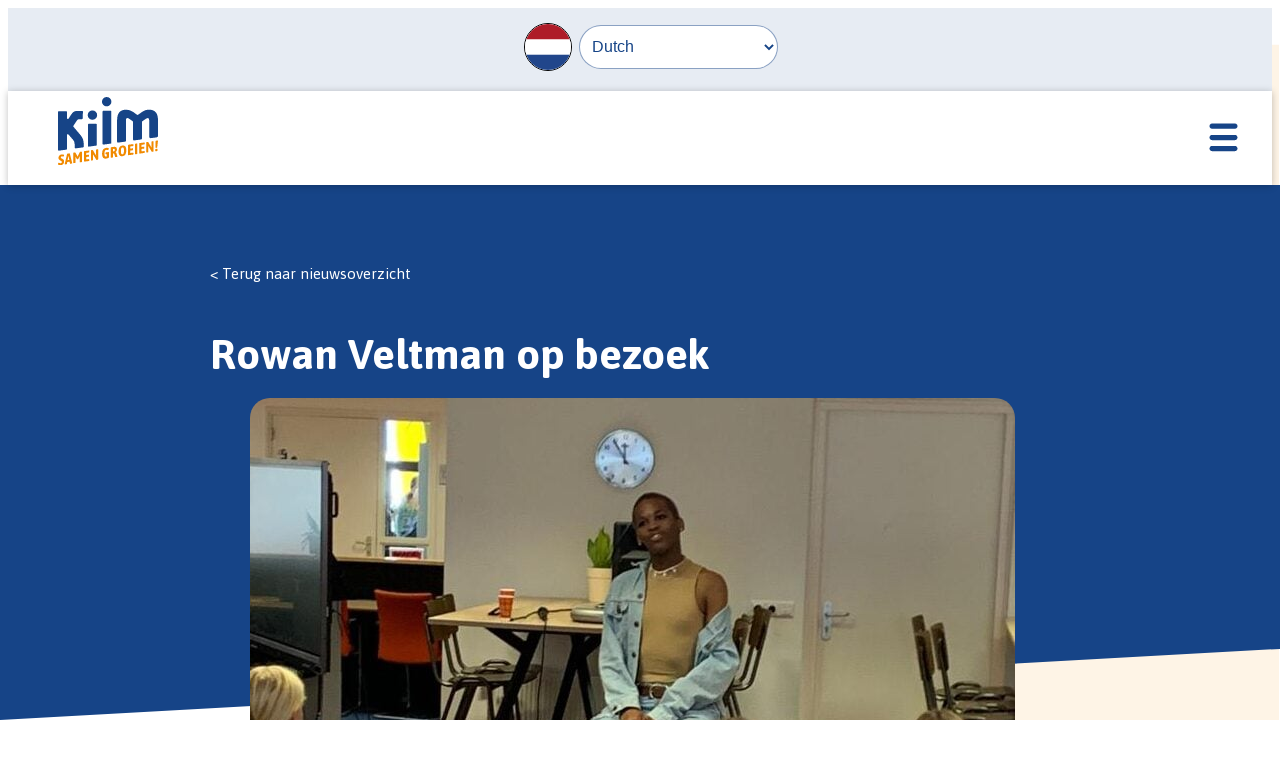

--- FILE ---
content_type: text/html; charset=UTF-8
request_url: https://www.kiim.nl/rowan-veltman-op-bezoek/
body_size: 7312
content:
<!doctype html>
<html lang="nl-NL">
<head>
	<meta charset="UTF-8">
	<meta name="viewport" content="width=device-width, initial-scale=1">
	<link rel="profile" href="https://gmpg.org/xfn/11">
		<title>Rowan Veltman op bezoek &#8211; Kiim</title>
<meta name='robots' content='max-image-preview:large' />
<link rel='dns-prefetch' href='//hcaptcha.com' />
<link rel="alternate" type="application/rss+xml" title="Kiim &raquo; feed" href="https://www.kiim.nl/feed/" />
<link rel="alternate" type="application/rss+xml" title="Kiim &raquo; reacties feed" href="https://www.kiim.nl/comments/feed/" />
<link rel="alternate" title="oEmbed (JSON)" type="application/json+oembed" href="https://www.kiim.nl/wp-json/oembed/1.0/embed?url=https%3A%2F%2Fwww.kiim.nl%2Frowan-veltman-op-bezoek%2F" />
<link rel="alternate" title="oEmbed (XML)" type="text/xml+oembed" href="https://www.kiim.nl/wp-json/oembed/1.0/embed?url=https%3A%2F%2Fwww.kiim.nl%2Frowan-veltman-op-bezoek%2F&#038;format=xml" />
<style id='wp-img-auto-sizes-contain-inline-css'>
img:is([sizes=auto i],[sizes^="auto," i]){contain-intrinsic-size:3000px 1500px}
/*# sourceURL=wp-img-auto-sizes-contain-inline-css */
</style>
<style id='wp-block-library-inline-css'>
:root{--wp-block-synced-color:#7a00df;--wp-block-synced-color--rgb:122,0,223;--wp-bound-block-color:var(--wp-block-synced-color);--wp-editor-canvas-background:#ddd;--wp-admin-theme-color:#007cba;--wp-admin-theme-color--rgb:0,124,186;--wp-admin-theme-color-darker-10:#006ba1;--wp-admin-theme-color-darker-10--rgb:0,107,160.5;--wp-admin-theme-color-darker-20:#005a87;--wp-admin-theme-color-darker-20--rgb:0,90,135;--wp-admin-border-width-focus:2px}@media (min-resolution:192dpi){:root{--wp-admin-border-width-focus:1.5px}}.wp-element-button{cursor:pointer}:root .has-very-light-gray-background-color{background-color:#eee}:root .has-very-dark-gray-background-color{background-color:#313131}:root .has-very-light-gray-color{color:#eee}:root .has-very-dark-gray-color{color:#313131}:root .has-vivid-green-cyan-to-vivid-cyan-blue-gradient-background{background:linear-gradient(135deg,#00d084,#0693e3)}:root .has-purple-crush-gradient-background{background:linear-gradient(135deg,#34e2e4,#4721fb 50%,#ab1dfe)}:root .has-hazy-dawn-gradient-background{background:linear-gradient(135deg,#faaca8,#dad0ec)}:root .has-subdued-olive-gradient-background{background:linear-gradient(135deg,#fafae1,#67a671)}:root .has-atomic-cream-gradient-background{background:linear-gradient(135deg,#fdd79a,#004a59)}:root .has-nightshade-gradient-background{background:linear-gradient(135deg,#330968,#31cdcf)}:root .has-midnight-gradient-background{background:linear-gradient(135deg,#020381,#2874fc)}:root{--wp--preset--font-size--normal:16px;--wp--preset--font-size--huge:42px}.has-regular-font-size{font-size:1em}.has-larger-font-size{font-size:2.625em}.has-normal-font-size{font-size:var(--wp--preset--font-size--normal)}.has-huge-font-size{font-size:var(--wp--preset--font-size--huge)}.has-text-align-center{text-align:center}.has-text-align-left{text-align:left}.has-text-align-right{text-align:right}.has-fit-text{white-space:nowrap!important}#end-resizable-editor-section{display:none}.aligncenter{clear:both}.items-justified-left{justify-content:flex-start}.items-justified-center{justify-content:center}.items-justified-right{justify-content:flex-end}.items-justified-space-between{justify-content:space-between}.screen-reader-text{border:0;clip-path:inset(50%);height:1px;margin:-1px;overflow:hidden;padding:0;position:absolute;width:1px;word-wrap:normal!important}.screen-reader-text:focus{background-color:#ddd;clip-path:none;color:#444;display:block;font-size:1em;height:auto;left:5px;line-height:normal;padding:15px 23px 14px;text-decoration:none;top:5px;width:auto;z-index:100000}html :where(.has-border-color){border-style:solid}html :where([style*=border-top-color]){border-top-style:solid}html :where([style*=border-right-color]){border-right-style:solid}html :where([style*=border-bottom-color]){border-bottom-style:solid}html :where([style*=border-left-color]){border-left-style:solid}html :where([style*=border-width]){border-style:solid}html :where([style*=border-top-width]){border-top-style:solid}html :where([style*=border-right-width]){border-right-style:solid}html :where([style*=border-bottom-width]){border-bottom-style:solid}html :where([style*=border-left-width]){border-left-style:solid}html :where(img[class*=wp-image-]){height:auto;max-width:100%}:where(figure){margin:0 0 1em}html :where(.is-position-sticky){--wp-admin--admin-bar--position-offset:var(--wp-admin--admin-bar--height,0px)}@media screen and (max-width:600px){html :where(.is-position-sticky){--wp-admin--admin-bar--position-offset:0px}}

/*# sourceURL=wp-block-library-inline-css */
</style><style id='wp-block-paragraph-inline-css'>
.is-small-text{font-size:.875em}.is-regular-text{font-size:1em}.is-large-text{font-size:2.25em}.is-larger-text{font-size:3em}.has-drop-cap:not(:focus):first-letter{float:left;font-size:8.4em;font-style:normal;font-weight:100;line-height:.68;margin:.05em .1em 0 0;text-transform:uppercase}body.rtl .has-drop-cap:not(:focus):first-letter{float:none;margin-left:.1em}p.has-drop-cap.has-background{overflow:hidden}:root :where(p.has-background){padding:1.25em 2.375em}:where(p.has-text-color:not(.has-link-color)) a{color:inherit}p.has-text-align-left[style*="writing-mode:vertical-lr"],p.has-text-align-right[style*="writing-mode:vertical-rl"]{rotate:180deg}
/*# sourceURL=https://www.kiim.nl/wp-includes/blocks/paragraph/style.min.css */
</style>
<style id='global-styles-inline-css'>
:root{--wp--preset--aspect-ratio--square: 1;--wp--preset--aspect-ratio--4-3: 4/3;--wp--preset--aspect-ratio--3-4: 3/4;--wp--preset--aspect-ratio--3-2: 3/2;--wp--preset--aspect-ratio--2-3: 2/3;--wp--preset--aspect-ratio--16-9: 16/9;--wp--preset--aspect-ratio--9-16: 9/16;--wp--preset--gradient--vivid-cyan-blue-to-vivid-purple: linear-gradient(135deg,rgb(6,147,227) 0%,rgb(155,81,224) 100%);--wp--preset--gradient--light-green-cyan-to-vivid-green-cyan: linear-gradient(135deg,rgb(122,220,180) 0%,rgb(0,208,130) 100%);--wp--preset--gradient--luminous-vivid-amber-to-luminous-vivid-orange: linear-gradient(135deg,rgb(252,185,0) 0%,rgb(255,105,0) 100%);--wp--preset--gradient--luminous-vivid-orange-to-vivid-red: linear-gradient(135deg,rgb(255,105,0) 0%,rgb(207,46,46) 100%);--wp--preset--gradient--very-light-gray-to-cyan-bluish-gray: linear-gradient(135deg,rgb(238,238,238) 0%,rgb(169,184,195) 100%);--wp--preset--gradient--cool-to-warm-spectrum: linear-gradient(135deg,rgb(74,234,220) 0%,rgb(151,120,209) 20%,rgb(207,42,186) 40%,rgb(238,44,130) 60%,rgb(251,105,98) 80%,rgb(254,248,76) 100%);--wp--preset--gradient--blush-light-purple: linear-gradient(135deg,rgb(255,206,236) 0%,rgb(152,150,240) 100%);--wp--preset--gradient--blush-bordeaux: linear-gradient(135deg,rgb(254,205,165) 0%,rgb(254,45,45) 50%,rgb(107,0,62) 100%);--wp--preset--gradient--luminous-dusk: linear-gradient(135deg,rgb(255,203,112) 0%,rgb(199,81,192) 50%,rgb(65,88,208) 100%);--wp--preset--gradient--pale-ocean: linear-gradient(135deg,rgb(255,245,203) 0%,rgb(182,227,212) 50%,rgb(51,167,181) 100%);--wp--preset--gradient--electric-grass: linear-gradient(135deg,rgb(202,248,128) 0%,rgb(113,206,126) 100%);--wp--preset--gradient--midnight: linear-gradient(135deg,rgb(2,3,129) 0%,rgb(40,116,252) 100%);--wp--preset--font-size--small: 13px;--wp--preset--font-size--medium: 20px;--wp--preset--font-size--large: 36px;--wp--preset--font-size--x-large: 42px;--wp--preset--spacing--20: 0.44rem;--wp--preset--spacing--30: 0.67rem;--wp--preset--spacing--40: 1rem;--wp--preset--spacing--50: 1.5rem;--wp--preset--spacing--60: 2.25rem;--wp--preset--spacing--70: 3.38rem;--wp--preset--spacing--80: 5.06rem;--wp--preset--shadow--natural: 6px 6px 9px rgba(0, 0, 0, 0.2);--wp--preset--shadow--deep: 12px 12px 50px rgba(0, 0, 0, 0.4);--wp--preset--shadow--sharp: 6px 6px 0px rgba(0, 0, 0, 0.2);--wp--preset--shadow--outlined: 6px 6px 0px -3px rgb(255, 255, 255), 6px 6px rgb(0, 0, 0);--wp--preset--shadow--crisp: 6px 6px 0px rgb(0, 0, 0);}:where(.is-layout-flex){gap: 0.5em;}:where(.is-layout-grid){gap: 0.5em;}body .is-layout-flex{display: flex;}.is-layout-flex{flex-wrap: wrap;align-items: center;}.is-layout-flex > :is(*, div){margin: 0;}body .is-layout-grid{display: grid;}.is-layout-grid > :is(*, div){margin: 0;}:where(.wp-block-columns.is-layout-flex){gap: 2em;}:where(.wp-block-columns.is-layout-grid){gap: 2em;}:where(.wp-block-post-template.is-layout-flex){gap: 1.25em;}:where(.wp-block-post-template.is-layout-grid){gap: 1.25em;}.has-vivid-cyan-blue-to-vivid-purple-gradient-background{background: var(--wp--preset--gradient--vivid-cyan-blue-to-vivid-purple) !important;}.has-light-green-cyan-to-vivid-green-cyan-gradient-background{background: var(--wp--preset--gradient--light-green-cyan-to-vivid-green-cyan) !important;}.has-luminous-vivid-amber-to-luminous-vivid-orange-gradient-background{background: var(--wp--preset--gradient--luminous-vivid-amber-to-luminous-vivid-orange) !important;}.has-luminous-vivid-orange-to-vivid-red-gradient-background{background: var(--wp--preset--gradient--luminous-vivid-orange-to-vivid-red) !important;}.has-very-light-gray-to-cyan-bluish-gray-gradient-background{background: var(--wp--preset--gradient--very-light-gray-to-cyan-bluish-gray) !important;}.has-cool-to-warm-spectrum-gradient-background{background: var(--wp--preset--gradient--cool-to-warm-spectrum) !important;}.has-blush-light-purple-gradient-background{background: var(--wp--preset--gradient--blush-light-purple) !important;}.has-blush-bordeaux-gradient-background{background: var(--wp--preset--gradient--blush-bordeaux) !important;}.has-luminous-dusk-gradient-background{background: var(--wp--preset--gradient--luminous-dusk) !important;}.has-pale-ocean-gradient-background{background: var(--wp--preset--gradient--pale-ocean) !important;}.has-electric-grass-gradient-background{background: var(--wp--preset--gradient--electric-grass) !important;}.has-midnight-gradient-background{background: var(--wp--preset--gradient--midnight) !important;}.has-small-font-size{font-size: var(--wp--preset--font-size--small) !important;}.has-medium-font-size{font-size: var(--wp--preset--font-size--medium) !important;}.has-large-font-size{font-size: var(--wp--preset--font-size--large) !important;}.has-x-large-font-size{font-size: var(--wp--preset--font-size--x-large) !important;}
/*# sourceURL=global-styles-inline-css */
</style>

<style id='classic-theme-styles-inline-css'>
/*! This file is auto-generated */
.wp-block-button__link{color:#fff;background-color:#32373c;border-radius:9999px;box-shadow:none;text-decoration:none;padding:calc(.667em + 2px) calc(1.333em + 2px);font-size:1.125em}.wp-block-file__button{background:#32373c;color:#fff;text-decoration:none}
/*# sourceURL=/wp-includes/css/classic-themes.min.css */
</style>
<link rel='stylesheet' id='contact-form-7-css' href='https://www.kiim.nl/wp-content/plugins/contact-form-7/includes/css/styles.css?ver=6.1.4' media='all' />
<link rel='stylesheet' id='vfb-pro-css' href='https://www.kiim.nl/wp-content/plugins/vfb-pro/public/assets/css/vfb-style.min.css?ver=2019.05.10' media='all' />
<link rel='stylesheet' id='kiim-style-css' href='https://www.kiim.nl/wp-content/themes/kiim/css/style-20260126.css?ver=1.1.5' media='all' />
<link rel="https://api.w.org/" href="https://www.kiim.nl/wp-json/" /><link rel="alternate" title="JSON" type="application/json" href="https://www.kiim.nl/wp-json/wp/v2/posts/463" /><link rel="EditURI" type="application/rsd+xml" title="RSD" href="https://www.kiim.nl/xmlrpc.php?rsd" />

<link rel="canonical" href="https://www.kiim.nl/rowan-veltman-op-bezoek/" />
<link rel='shortlink' href='https://www.kiim.nl/?p=463' />
<style>
.h-captcha{position:relative;display:block;margin-bottom:2rem;padding:0;clear:both}.h-captcha[data-size="normal"]{width:302px;height:76px}.h-captcha[data-size="compact"]{width:158px;height:138px}.h-captcha[data-size="invisible"]{display:none}.h-captcha iframe{z-index:1}.h-captcha::before{content:"";display:block;position:absolute;top:0;left:0;background:url(https://www.kiim.nl/wp-content/plugins/hcaptcha-for-forms-and-more/assets/images/hcaptcha-div-logo.svg) no-repeat;border:1px solid #fff0;border-radius:4px;box-sizing:border-box}.h-captcha::after{content:"The hCaptcha loading is delayed until user interaction.";font-family:-apple-system,system-ui,BlinkMacSystemFont,"Segoe UI",Roboto,Oxygen,Ubuntu,"Helvetica Neue",Arial,sans-serif;font-size:10px;font-weight:500;position:absolute;top:0;bottom:0;left:0;right:0;box-sizing:border-box;color:#bf1722;opacity:0}.h-captcha:not(:has(iframe))::after{animation:hcap-msg-fade-in .3s ease forwards;animation-delay:2s}.h-captcha:has(iframe)::after{animation:none;opacity:0}@keyframes hcap-msg-fade-in{to{opacity:1}}.h-captcha[data-size="normal"]::before{width:302px;height:76px;background-position:93.8% 28%}.h-captcha[data-size="normal"]::after{width:302px;height:76px;display:flex;flex-wrap:wrap;align-content:center;line-height:normal;padding:0 75px 0 10px}.h-captcha[data-size="compact"]::before{width:158px;height:138px;background-position:49.9% 78.8%}.h-captcha[data-size="compact"]::after{width:158px;height:138px;text-align:center;line-height:normal;padding:24px 10px 10px 10px}.h-captcha[data-theme="light"]::before,body.is-light-theme .h-captcha[data-theme="auto"]::before,.h-captcha[data-theme="auto"]::before{background-color:#fafafa;border:1px solid #e0e0e0}.h-captcha[data-theme="dark"]::before,body.is-dark-theme .h-captcha[data-theme="auto"]::before,html.wp-dark-mode-active .h-captcha[data-theme="auto"]::before,html.drdt-dark-mode .h-captcha[data-theme="auto"]::before{background-image:url(https://www.kiim.nl/wp-content/plugins/hcaptcha-for-forms-and-more/assets/images/hcaptcha-div-logo-white.svg);background-repeat:no-repeat;background-color:#333;border:1px solid #f5f5f5}@media (prefers-color-scheme:dark){.h-captcha[data-theme="auto"]::before{background-image:url(https://www.kiim.nl/wp-content/plugins/hcaptcha-for-forms-and-more/assets/images/hcaptcha-div-logo-white.svg);background-repeat:no-repeat;background-color:#333;border:1px solid #f5f5f5}}.h-captcha[data-theme="custom"]::before{background-color:initial}.h-captcha[data-size="invisible"]::before,.h-captcha[data-size="invisible"]::after{display:none}.h-captcha iframe{position:relative}div[style*="z-index: 2147483647"] div[style*="border-width: 11px"][style*="position: absolute"][style*="pointer-events: none"]{border-style:none}
</style>
<style>
span[data-name="hcap-cf7"] .h-captcha{margin-bottom:0}span[data-name="hcap-cf7"]~input[type="submit"],span[data-name="hcap-cf7"]~button[type="submit"]{margin-top:2rem}
</style>
<link rel="icon" href="https://www.kiim.nl/wp-content/uploads/2022/11/cropped-favicon-32x32.png" sizes="32x32" />
<link rel="icon" href="https://www.kiim.nl/wp-content/uploads/2022/11/cropped-favicon-192x192.png" sizes="192x192" />
<link rel="apple-touch-icon" href="https://www.kiim.nl/wp-content/uploads/2022/11/cropped-favicon-180x180.png" />
<meta name="msapplication-TileImage" content="https://www.kiim.nl/wp-content/uploads/2022/11/cropped-favicon-270x270.png" />
		<style id="wp-custom-css">
			.promovideo .wp-block-column {
	margin: 1em auto 3em;
}		</style>
			</head>

<body class="wp-singular post-template-default single single-post postid-463 single-format-standard wp-theme-kiim has-featured-image">
<div id="page" class="site">
	<a class="skip-link screen-reader-text no-smooth-scrolling" href="#primary">Direct naar inhoud</a>
	<div id="top-bar">
		<div class="container">
			<!-- gTranslate -->
			<div id="translate">
				<div id="translate-flag">
					<img id="translate-flag-image" data-url="https://www.kiim.nl/wp-content/plugins" src="https://www.kiim.nl/wp-content/plugins/gtranslate/flags/svg/nl.svg" alt="Vlag">
				</div>
				<div class="gtranslate_wrapper" id="gt-wrapper-63192346"></div>			</div>
			<!-- /gTranslate -->
			<span id="open-search" title="Zoeken"></span>
		</div>
	</div>
	<header id="masthead" class="site-header">
		<div class="container">
			<div id="logo">
				<a href="https://www.kiim.nl/" rel="home"><img src="https://www.kiim.nl/wp-content/themes/kiim/img/logo-kiim-samen-groeien.svg" alt="Kiim"></a>
			</div>
			<div id="menu-toggle">
				<button aria-controls="primary-menu" aria-expanded="false" title="Menu">
					<svg width="100%" height="100%" viewBox="0 0 40 40" version="1.1" xmlns="http://www.w3.org/2000/svg" xmlns:xlink="http://www.w3.org/1999/xlink" xml:space="preserve" xmlns:serif="http://www.serif.com/" style="fill-rule:evenodd;clip-rule:evenodd;stroke-linejoin:round;stroke-miterlimit:2;">
						<path d="M36,7C36,5.344 34.656,4 33,4L7,4C5.344,4 4,5.344 4,7C4,8.656 5.344,10 7,10L33,10C34.656,10 36,8.656 36,7Z"/>
						<path d="M36,20C36,18.344 34.656,17 33,17L7,17C5.344,17 4,18.344 4,20C4,21.656 5.344,23 7,23L33,23C34.656,23 36,21.656 36,20Z"/>
						<path d="M36,32.6C36,30.944 34.656,29.6 33,29.6L7,29.6C5.344,29.6 4,30.944 4,32.6C4,34.256 5.344,35.6 7,35.6L33,35.6C34.656,35.6 36,34.256 36,32.6Z"/>
					</svg>
				</button>
			</div>
			<nav id="site-navigation" class="main-navigation">
				<div class="page-menu"><ul id="menu-header" class="menu"><li id="menu-item-198" class="menu-item menu-item-type-post_type menu-item-object-page menu-item-home menu-item-198"><a href="https://www.kiim.nl/">Home</a></li>
<li id="menu-item-457" class="menu-item menu-item-type-post_type menu-item-object-page menu-item-457"><a href="https://www.kiim.nl/over-kiim/">Over Kiim</a></li>
<li id="menu-item-149" class="menu-item menu-item-type-post_type menu-item-object-page menu-item-149"><a href="https://www.kiim.nl/ons-onderwijs/">Ons onderwijs</a></li>
<li id="menu-item-2585" class="menu-item menu-item-type-post_type menu-item-object-page menu-item-2585"><a href="https://www.kiim.nl/passend-onderwijs/">Passend Onderwijs</a></li>
<li id="menu-item-148" class="menu-item menu-item-type-post_type menu-item-object-page menu-item-148"><a href="https://www.kiim.nl/kiim-kracht/">KiiM kracht</a></li>
<li id="menu-item-152" class="menu-item menu-item-type-post_type menu-item-object-page menu-item-152"><a href="https://www.kiim.nl/kennis-maken/">Kennismaken</a></li>
<li id="menu-item-415" class="menu-item menu-item-type-post_type menu-item-object-page menu-item-has-children menu-item-415"><a href="https://www.kiim.nl/kiim-praktisch/">Praktisch</a>
<ul class="sub-menu">
	<li id="menu-item-1253" class="menu-item menu-item-type-post_type menu-item-object-page menu-item-1253"><a href="https://www.kiim.nl/aanmelden/">Aanmelden</a></li>
	<li id="menu-item-151" class="menu-item menu-item-type-post_type menu-item-object-page menu-item-151"><a href="https://www.kiim.nl/agenda/">Agenda</a></li>
	<li id="menu-item-1313" class="menu-item menu-item-type-post_type menu-item-object-page menu-item-1313"><a href="https://www.kiim.nl/correspondentie/">Correspondentie</a></li>
	<li id="menu-item-439" class="menu-item menu-item-type-post_type menu-item-object-page menu-item-439"><a href="https://www.kiim.nl/downloads/">Downloads</a></li>
	<li id="menu-item-433" class="menu-item menu-item-type-post_type menu-item-object-page menu-item-433"><a href="https://www.kiim.nl/lestijden-2/">Lestijden</a></li>
	<li id="menu-item-3939" class="menu-item menu-item-type-post_type menu-item-object-page menu-item-3939"><a href="https://www.kiim.nl/examen-en-daarna/">Examen en daarna</a></li>
	<li id="menu-item-5917" class="menu-item menu-item-type-post_type menu-item-object-page menu-item-5917"><a href="https://www.kiim.nl/antipestcoordinator-kiim/">Antipestcoördinator KiiM</a></li>
	<li id="menu-item-1433" class="menu-item menu-item-type-post_type menu-item-object-page menu-item-1433"><a href="https://www.kiim.nl/vertrouwenspersoon/">Vertrouwenspersoon</a></li>
	<li id="menu-item-1511" class="menu-item menu-item-type-post_type menu-item-object-page menu-item-1511"><a href="https://www.kiim.nl/schoolkosten/">Schoolkosten</a></li>
	<li id="menu-item-1395" class="menu-item menu-item-type-post_type menu-item-object-page menu-item-1395"><a href="https://www.kiim.nl/vakanties-2023-2024/">Vakanties 2025-2026</a></li>
	<li id="menu-item-2759" class="menu-item menu-item-type-post_type menu-item-object-page menu-item-2759"><a href="https://www.kiim.nl/werken-bij-kiim/">Werken bij KiiM</a></li>
</ul>
</li>
<li id="menu-item-59" class="menu-item menu-item-type-post_type menu-item-object-page current_page_parent menu-item-59"><a href="https://www.kiim.nl/nieuws/">Nieuws</a></li>
<li id="menu-item-61" class="menu-item menu-item-type-post_type menu-item-object-page menu-item-61"><a href="https://www.kiim.nl/contact/">Contact</a></li>
</ul></div>				
				<div id="search-clickout"></div>
				<div id="search">
					<div id="search-popup">
						<form method="get" action="https://www.kiim.nl/" id="search-form">
							<input type="search" name="s" placeholder="Wat zoekt u?" value="">
							<button type="submit"><img src="https://www.kiim.nl/wp-content/themes/kiim/img/icon-search.svg" alt="Zoek"></button>
						</form>
													<div id="search-popular">
								<h2>Veelgezocht:</h2>
																	<h3>Contact</h3>
									<p>
										<span class="label">Telefoon: </span>
																					<a href="tel:0513644960" target="_self">(0513) 644 960</a>
																			</p>
																	<h3>Groep 8</h3>
									<p>
										<span class="label">Groep 8: </span>
																					<a href="https://www.kiim.nl/kennis-maken/" target="_self">Kom jij groeien bij KiiM?</a>
																			</p>
																	<h3>Over ons</h3>
									<p>
										<span class="label">Lestijden: </span>
																					<a href="https://www.kiim.nl/lestijden-2/" target="_self">Over Kiim</a>
																			</p>
															</div>
											</div>
				</div>
			</nav><!-- #site-navigation -->
		</div>
	</header><!-- #masthead -->
	<main id="primary" class="site-main">

		
<article id="post-463" class="post-463 post type-post status-publish format-standard has-post-thumbnail hentry">

	<header class="entry-header entry-header-post has-post-thumbnail">
		<div class="container">
			<a href="https://www.kiim.nl/nieuws/" class="back"><span></span>&lt; Terug naar nieuwsoverzicht</a>
			<h1 class="entry-title">Rowan Veltman op bezoek</h1>							<figure class="featured-image-boxed">
					<img width="765" height="547" src="https://www.kiim.nl/wp-content/uploads/2022/11/Rowan-e1668437696115.jpg" class="attachment-featured-image-news-boxed size-featured-image-news-boxed wp-post-image" alt="" decoding="async" srcset="https://www.kiim.nl/wp-content/uploads/2022/11/Rowan-e1668437696115.jpg 765w, https://www.kiim.nl/wp-content/uploads/2022/11/Rowan-e1668437696115-300x215.jpg 300w, https://www.kiim.nl/wp-content/uploads/2022/11/Rowan-e1668437696115-350x250.jpg 350w, https://www.kiim.nl/wp-content/uploads/2022/11/Rowan-e1668437696115-540x386.jpg 540w" sizes="(max-width: 765px) 100vw, 765px" />					
				</figure>
									<div class="entry-meta">
				<time datetime="2022-10-28T15:19:00+00:00">28 oktober 2022</time>
			</div><!-- .entry-meta -->
					</div>
    </header><!-- .entry-header -->

	<div class="entry-content">
				
<p>Eind oktober kwam Rowan Veltman bij ons op bezoek. Rowan is bekend van Holland&#8217;s Got Talent. Hij gaf een hele leuke gastles over identiteit!</p>
	</div><!-- .entry-content -->

</article><!-- #post-463 -->


	</main><!-- #main -->


	<footer id="colophon" class="site-footer">
		<div class="container">
						<div id="footer-menu-social-links">
				<div id="footer-logo">
					<img src="https://www.kiim.nl/wp-content/themes/kiim/img/logo-footer.svg" alt="">
				</div>
				<div id="footer-menu">
					<h2>Op deze website</h2>
					<div class="menu-footer-2-container"><ul id="menu-footer-2" class="menu"><li id="menu-item-713" class="menu-item menu-item-type-post_type menu-item-object-page menu-item-home menu-item-713"><a href="https://www.kiim.nl/">Home</a></li>
<li id="menu-item-857" class="menu-item menu-item-type-post_type menu-item-object-page menu-item-857"><a href="https://www.kiim.nl/over-kiim/">Over Kiim</a></li>
<li id="menu-item-717" class="menu-item menu-item-type-post_type menu-item-object-page menu-item-717"><a href="https://www.kiim.nl/ons-onderwijs/">Ons onderwijs</a></li>
<li id="menu-item-715" class="menu-item menu-item-type-post_type menu-item-object-page menu-item-715"><a href="https://www.kiim.nl/kiim-kracht/">KiiM kracht</a></li>
<li id="menu-item-859" class="menu-item menu-item-type-post_type menu-item-object-page menu-item-859"><a href="https://www.kiim.nl/kennis-maken/">Kennismaken</a></li>
<li id="menu-item-719" class="menu-item menu-item-type-post_type menu-item-object-page menu-item-719"><a href="https://www.kiim.nl/kiim-praktisch/">Praktisch</a></li>
<li id="menu-item-723" class="menu-item menu-item-type-post_type menu-item-object-page current_page_parent menu-item-723"><a href="https://www.kiim.nl/nieuws/">Nieuws</a></li>
<li id="menu-item-725" class="menu-item menu-item-type-post_type menu-item-object-page menu-item-725"><a href="https://www.kiim.nl/contact/">Contact</a></li>
</ul></div>				</div>
				<div id="social-links">
									
						<h2>Blijf op de hoogte</h2>
						<ul>
														<li><a href="https://www.instagram.com/kiim.heerenveen/" target="_blank" rel="noopener noreferrer" aria-label="instagram"><img src="https://www.kiim.nl/wp-content/themes/kiim/img/icon-social-link-instagram-white.svg" alt="Instagram"></a></li>													</ul>
					
								</div>
			</div>

			<div id="copyright-menu">
				<div id="copyright">
					&copy;2026 KiiM
				</div>
				<div class="menu-footer-menu-container"><ul id="menu-footer" class="menu"><li id="menu-item-154" class="menu-item menu-item-type-post_type menu-item-object-page menu-item-154"><a href="https://www.kiim.nl/disclaimer/">Disclaimer</a></li>
<li id="menu-item-153" class="menu-item menu-item-type-post_type menu-item-object-page menu-item-privacy-policy menu-item-153"><a rel="privacy-policy" href="https://www.kiim.nl/privacyverklaring/">Privacyverklaring</a></li>
</ul></div>			</div>
		</div>
	</footer><!-- #colophon -->
</div><!-- #page -->

<script type="speculationrules">
{"prefetch":[{"source":"document","where":{"and":[{"href_matches":"/*"},{"not":{"href_matches":["/wp-*.php","/wp-admin/*","/wp-content/uploads/*","/wp-content/*","/wp-content/plugins/*","/wp-content/themes/kiim/*","/*\\?(.+)"]}},{"not":{"selector_matches":"a[rel~=\"nofollow\"]"}},{"not":{"selector_matches":".no-prefetch, .no-prefetch a"}}]},"eagerness":"conservative"}]}
</script>
<script src="https://www.kiim.nl/wp-includes/js/dist/hooks.min.js?ver=dd5603f07f9220ed27f1" id="wp-hooks-js"></script>
<script src="https://www.kiim.nl/wp-includes/js/dist/i18n.min.js?ver=c26c3dc7bed366793375" id="wp-i18n-js"></script>
<script id="wp-i18n-js-after">
wp.i18n.setLocaleData( { 'text direction\u0004ltr': [ 'ltr' ] } );
//# sourceURL=wp-i18n-js-after
</script>
<script src="https://www.kiim.nl/wp-content/plugins/contact-form-7/includes/swv/js/index.js?ver=6.1.4" id="swv-js"></script>
<script id="contact-form-7-js-translations">
( function( domain, translations ) {
	var localeData = translations.locale_data[ domain ] || translations.locale_data.messages;
	localeData[""].domain = domain;
	wp.i18n.setLocaleData( localeData, domain );
} )( "contact-form-7", {"translation-revision-date":"2025-11-30 09:13:36+0000","generator":"GlotPress\/4.0.3","domain":"messages","locale_data":{"messages":{"":{"domain":"messages","plural-forms":"nplurals=2; plural=n != 1;","lang":"nl"},"This contact form is placed in the wrong place.":["Dit contactformulier staat op de verkeerde plek."],"Error:":["Fout:"]}},"comment":{"reference":"includes\/js\/index.js"}} );
//# sourceURL=contact-form-7-js-translations
</script>
<script id="contact-form-7-js-before">
var wpcf7 = {
    "api": {
        "root": "https:\/\/www.kiim.nl\/wp-json\/",
        "namespace": "contact-form-7\/v1"
    }
};
//# sourceURL=contact-form-7-js-before
</script>
<script src="https://www.kiim.nl/wp-content/plugins/contact-form-7/includes/js/index.js?ver=6.1.4" id="contact-form-7-js"></script>
<script src="https://www.kiim.nl/wp-content/themes/kiim/js/navigation.js?ver=1.1.5" id="kiim-navigation-js"></script>
<script src="https://www.kiim.nl/wp-content/themes/kiim/js/glightbox/glightbox.min.js?ver=5042c2a54343fe930d746522961dcc6e" id="kiim-glightbox-js"></script>
<script src="https://www.kiim.nl/wp-content/themes/kiim/js/tiny-slider/dist/min/tiny-slider.js?ver=5042c2a54343fe930d746522961dcc6e" id="kiim-tiny-slider-js"></script>
<script src="https://www.kiim.nl/wp-content/themes/kiim/js/scripts.js?ver=1.1.5" id="kiim-scripts-js"></script>
<script id="gt_widget_script_63192346-js-before">
window.gtranslateSettings = /* document.write */ window.gtranslateSettings || {};window.gtranslateSettings['63192346'] = {"default_language":"nl","languages":["ar","zh-CN","nl","en","fr","fy","de","it","pt","ru","es","uk"],"url_structure":"none","wrapper_selector":"#gt-wrapper-63192346","select_language_label":"Select Language","horizontal_position":"inline","flags_location":"\/wp-content\/plugins\/gtranslate\/flags\/"};
//# sourceURL=gt_widget_script_63192346-js-before
</script><script src="https://www.kiim.nl/wp-content/plugins/gtranslate/js/dropdown.js?ver=5042c2a54343fe930d746522961dcc6e" data-no-optimize="1" data-no-minify="1" data-gt-orig-url="/rowan-veltman-op-bezoek/" data-gt-orig-domain="www.kiim.nl" data-gt-widget-id="63192346" defer></script>
</body>
</html>


--- FILE ---
content_type: text/css
request_url: https://www.kiim.nl/wp-content/themes/kiim/css/style-20260126.css?ver=1.1.5
body_size: 12337
content:
@charset "UTF-8";
@import url("https://fonts.googleapis.com/css2?family=Asap:ital,wght@0,400;0,700;1,400;1,700&display=swap");
.wpcf7 form .wpcf7-form-control-wrap {
  display: block;
  position: relative;
}
.wpcf7 form .wpcf7-form-control-wrap input:not([type=submit]),
.wpcf7 form .wpcf7-form-control-wrap textarea {
  margin-bottom: 0;
}
.wpcf7 form .wpcf7-list-item-label {
  cursor: pointer;
}
.wpcf7 form .wpcf7-response-output {
  font-weight: bold;
  text-align: center;
  margin: 0 0 1em 0;
  padding: 1em;
  border-radius: 0.5em;
}
.wpcf7 form .wpcf7-not-valid-tip {
  padding: 0.05em 0.4em;
  position: absolute;
  bottom: 0.25em;
  right: 0.25em;
  font-size: 0.75rem;
  color: #F18A00;
  font-weight: bold;
}
.wpcf7 form.invalid .wpcf7-response-output, .wpcf7 form.unaccepted .wpcf7-response-output, .wpcf7 form.payment-required .wpcf7-response-output {
  border-color: #F18A00;
  font-weight: bold;
  color: #F18A00;
}
.wpcf7 .wpcf7-list-item {
  margin: 0 1.5em 0 0;
}
.wpcf7 .wpcf7-not-valid {
  border-color: #F18A00 !important;
  background-color: rgba(241, 138, 0, 0.1) !important;
}
.wpcf7 textarea {
  max-height: 12.25em;
}

.tns-outer {
  padding: 0 !important;
}
.tns-outer [hidden] {
  display: none !important;
}
.tns-outer [aria-controls], .tns-outer [data-action] {
  cursor: pointer;
}

.tns-slider {
  -webkit-transition: all 0s;
  -moz-transition: all 0s;
  transition: all 0s;
}
.tns-slider > .tns-item {
  -webkit-box-sizing: border-box;
  -moz-box-sizing: border-box;
  box-sizing: border-box;
}

.tns-horizontal.tns-subpixel {
  white-space: nowrap;
}
.tns-horizontal.tns-subpixel > .tns-item {
  display: inline-block;
  vertical-align: top;
  white-space: normal;
}
.tns-horizontal.tns-no-subpixel:after {
  content: "";
  display: table;
  clear: both;
}
.tns-horizontal.tns-no-subpixel > .tns-item {
  float: left;
}
.tns-horizontal.tns-carousel.tns-no-subpixel > .tns-item {
  margin-right: -100%;
}

.tns-no-calc {
  position: relative;
  left: 0;
}

.tns-gallery {
  position: relative;
  left: 0;
  min-height: 1px;
}
.tns-gallery > .tns-item {
  position: absolute;
  left: -100%;
  -webkit-transition: transform 0s, opacity 0s;
  -moz-transition: transform 0s, opacity 0s;
  transition: transform 0s, opacity 0s;
}
.tns-gallery > .tns-slide-active {
  position: relative;
  left: auto !important;
}
.tns-gallery > .tns-moving {
  -webkit-transition: all 0.25s;
  -moz-transition: all 0.25s;
  transition: all 0.25s;
}

.tns-autowidth {
  display: inline-block;
}

.tns-lazy-img {
  -webkit-transition: opacity 0.6s;
  -moz-transition: opacity 0.6s;
  transition: opacity 0.6s;
  opacity: 0.6;
}
.tns-lazy-img.tns-complete {
  opacity: 1;
}

.tns-ah {
  -webkit-transition: height 0s;
  -moz-transition: height 0s;
  transition: height 0s;
}

.tns-ovh {
  overflow: hidden;
}

.tns-visually-hidden {
  position: absolute;
  left: -10000em;
}

.tns-transparent {
  opacity: 0;
  visibility: hidden;
}

.tns-fadeIn {
  opacity: 1;
  filter: alpha(opacity=100);
  z-index: 0;
}

.tns-normal, .tns-fadeOut {
  opacity: 0;
  filter: alpha(opacity=0);
  z-index: -1;
}

.tns-vpfix {
  white-space: nowrap;
}
.tns-vpfix > div, .tns-vpfix > li {
  display: inline-block;
}

.tns-t-subp2 {
  margin: 0 auto;
  width: 310px;
  position: relative;
  height: 10px;
  overflow: hidden;
}
.tns-t-ct {
  width: 2333.3333333333%;
  width: -webkit-calc(100% * 70 / 3);
  width: -moz-calc(100% * 70 / 3);
  width: calc(100% * 70 / 3);
  position: absolute;
  right: 0;
}
.tns-t-ct:after {
  content: "";
  display: table;
  clear: both;
}
.tns-t-ct > div {
  width: 1.4285714286%;
  width: -webkit-calc(100% / 70);
  width: -moz-calc(100% / 70);
  width: calc(100% / 70);
  height: 10px;
  float: left;
}

.tns-nav {
  text-align: center;
  margin: 40px 0 50px 0;
}
.tns-nav button {
  all: unset;
  display: revert;
  background-color: rgb(255, 255, 255);
  width: 30px;
  height: 8px;
  margin: 1px;
  opacity: 0.3;
  border-radius: 5px;
}
@media (max-width: 1299px) {
  .tns-nav button {
    height: 12px;
    margin: 3px;
  }
}
.tns-nav button.tns-nav-active {
  opacity: 1;
}

.glightbox-container {
  width: 100%;
  height: 100%;
  position: fixed;
  top: 0;
  left: 0;
  z-index: 999999 !important;
  overflow: hidden;
  -ms-touch-action: none;
  touch-action: none;
  -webkit-text-size-adjust: 100%;
  -webkit-backface-visibility: hidden;
  outline: 0;
  overflow: hidden;
}

.glightbox-container.inactive {
  display: none;
}

.glightbox-container .gcontainer {
  position: relative;
  width: 100%;
  height: 100%;
  z-index: 9999;
  overflow: hidden;
}

.glightbox-container .gslider {
  -webkit-transition: -webkit-transform 0.4s ease;
  transition: -webkit-transform 0.4s ease;
  transition: transform 0.4s ease;
  transition: transform 0.4s ease, -webkit-transform 0.4s ease;
  height: 100%;
  left: 0;
  top: 0;
  width: 100%;
  position: relative;
  overflow: hidden;
  display: -webkit-box !important;
  display: -ms-flexbox !important;
  display: flex !important;
  -webkit-box-pack: center;
  -ms-flex-pack: center;
  justify-content: center;
  -webkit-box-align: center;
  -ms-flex-align: center;
  align-items: center;
  -webkit-transform: translate3d(0, 0, 0);
  transform: translate3d(0, 0, 0);
}

.glightbox-container .gslide {
  width: 100%;
  position: absolute;
  opacity: 1;
  -webkit-user-select: none;
  -moz-user-select: none;
  -ms-user-select: none;
  user-select: none;
  display: -webkit-box;
  display: -ms-flexbox;
  display: flex;
  -webkit-box-align: center;
  -ms-flex-align: center;
  align-items: center;
  -webkit-box-pack: center;
  -ms-flex-pack: center;
  justify-content: center;
  opacity: 0;
}

.glightbox-container .gslide.current {
  opacity: 1;
  z-index: 99999;
  position: relative;
}

.glightbox-container .gslide.prev {
  opacity: 1;
  z-index: 9999;
}

.glightbox-container .gslide-inner-content {
  width: 100%;
}

.glightbox-container .ginner-container {
  position: relative;
  width: 100%;
  display: -webkit-box;
  display: -ms-flexbox;
  display: flex;
  -webkit-box-pack: center;
  -ms-flex-pack: center;
  justify-content: center;
  -webkit-box-orient: vertical;
  -webkit-box-direction: normal;
  -ms-flex-direction: column;
  flex-direction: column;
  max-width: 100%;
  margin: auto;
  height: 100vh;
}

.glightbox-container .ginner-container.gvideo-container {
  width: 100%;
}

.glightbox-container .ginner-container.desc-bottom,
.glightbox-container .ginner-container.desc-top {
  -webkit-box-orient: vertical;
  -webkit-box-direction: normal;
  -ms-flex-direction: column;
  flex-direction: column;
}

.glightbox-container .ginner-container.desc-left,
.glightbox-container .ginner-container.desc-right {
  max-width: 100% !important;
}

.gslide iframe,
.gslide video {
  outline: 0 !important;
  border: none;
  min-height: 165px;
  -webkit-overflow-scrolling: touch;
  -ms-touch-action: auto;
  touch-action: auto;
}

.gslide-image {
  -webkit-box-align: center;
  -ms-flex-align: center;
  align-items: center;
}

.gslide-image img {
  max-height: 100vh;
  display: block;
  max-width: 100%;
  margin: 0;
  padding: 0;
  float: none;
  outline: 0;
  border: none;
  -webkit-user-select: none;
  -moz-user-select: none;
  -ms-user-select: none;
  user-select: none;
  max-width: 100vw;
  width: auto;
  height: auto;
  -o-object-fit: cover;
  object-fit: cover;
  -ms-touch-action: none;
  touch-action: none;
  margin: auto;
  min-width: 200px;
}

.desc-bottom .gslide-image img,
.desc-top .gslide-image img {
  width: auto;
}

.desc-left .gslide-image img,
.desc-right .gslide-image img {
  width: auto;
  max-width: 100%;
}

.gslide-image img.zoomable {
  position: relative;
}

.gslide-image img.dragging {
  cursor: -webkit-grabbing !important;
  cursor: grabbing !important;
  -webkit-transition: none;
  transition: none;
}

.gslide-video {
  width: 100%;
  max-width: 100%;
  position: relative;
  width: 100vh;
  max-width: 100vh;
  width: 100% !important;
}

.gslide-video .gvideo-wrapper {
  width: 100%;
  margin: auto;
}

.gslide-video::before {
  content: "";
  display: block;
  position: absolute;
  width: 100%;
  height: 100%;
  background: rgba(255, 0, 0, 0.34);
  display: none;
}

.gslide-video.playing::before {
  display: none;
}

.gslide-video.fullscreen {
  max-width: 100% !important;
  min-width: 100%;
  height: 75vh;
}

.gslide-video.fullscreen video {
  max-width: 100% !important;
  width: 100% !important;
}

.gslide-inline {
  background: #fff;
  text-align: left;
  max-height: calc(100vh - 40px);
  overflow: auto;
  max-width: 100%;
}

.gslide-inline .ginlined-content {
  padding: 20px;
  width: 100%;
}

.gslide-inline .dragging {
  cursor: -webkit-grabbing !important;
  cursor: grabbing !important;
  -webkit-transition: none;
  transition: none;
}

.ginlined-content {
  overflow: auto;
  display: block !important;
  opacity: 1;
}

.gslide-external {
  display: -webkit-box;
  display: -ms-flexbox;
  display: flex;
  width: 100%;
  min-width: 100%;
  background: #fff;
  padding: 0;
  overflow: auto;
  max-height: 75vh;
  height: 100%;
}

.gslide-media {
  display: block;
  display: -webkit-inline-box;
  display: -ms-inline-flexbox;
  display: inline-flex;
  display: -webkit-box;
  display: -ms-flexbox;
  display: flex;
  width: auto;
}

.zoomed .gslide-media {
  -webkit-box-shadow: none !important;
  box-shadow: none !important;
}

.desc-bottom .gslide-media,
.desc-top .gslide-media {
  margin: 0 auto;
  -webkit-box-orient: vertical;
  -webkit-box-direction: normal;
  -ms-flex-direction: column;
  flex-direction: column;
}

.gslide-description {
  position: relative;
  -webkit-box-flex: 1;
  -ms-flex: 1 0 100%;
  flex: 1 0 100%;
}

.gslide-description.description-left,
.gslide-description.description-right {
  max-width: 100%;
}

.gslide-description.description-bottom,
.gslide-description.description-top {
  margin: 0 auto;
  width: 100%;
}

.gslide-description p {
  margin-bottom: 12px;
}

.gslide-description p:last-child {
  margin-bottom: 0;
}

.zoomed .gslide-description {
  display: none;
}

.glightbox-mobile .glightbox-container .gslide-description {
  height: auto !important;
  width: 100%;
  background: 0 0;
  position: absolute;
  bottom: 15px;
  padding: 19px 11px;
  max-width: 100vw !important;
  -webkit-box-ordinal-group: 3 !important;
  -ms-flex-order: 2 !important;
  order: 2 !important;
  max-height: 78vh;
  overflow: auto !important;
  background: -webkit-gradient(linear, left top, left bottom, from(rgba(0, 0, 0, 0)), to(rgba(0, 0, 0, 0.75)));
  background: linear-gradient(to bottom, rgba(0, 0, 0, 0) 0, rgba(0, 0, 0, 0.75) 100%);
  -webkit-transition: opacity 0.3s linear;
  transition: opacity 0.3s linear;
  padding-bottom: 50px;
}

.glightbox-mobile .glightbox-container .gslide-title {
  color: #fff;
  font-size: 1em;
}

.glightbox-mobile .glightbox-container .gslide-desc {
  color: #a1a1a1;
}

.glightbox-mobile .glightbox-container .gslide-desc a {
  color: #fff;
  font-weight: 700;
}

.glightbox-mobile .glightbox-container .gslide-desc * {
  color: inherit;
}

.glightbox-mobile .glightbox-container .gslide-desc string {
  color: #fff;
}

.glightbox-mobile .glightbox-container .gslide-desc .desc-more {
  color: #fff;
  opacity: 0.4;
}

.gdesc-open .gslide-media {
  -webkit-transition: opacity 0.5s ease;
  transition: opacity 0.5s ease;
  opacity: 0.4;
}

.gdesc-open .gdesc-inner {
  padding-bottom: 30px;
}

.gdesc-closed .gslide-media {
  -webkit-transition: opacity 0.5s ease;
  transition: opacity 0.5s ease;
  opacity: 1;
}

.greset {
  -webkit-transition: all 0.3s ease;
  transition: all 0.3s ease;
}

.gabsolute {
  position: absolute;
}

.grelative {
  position: relative;
}

.glightbox-desc {
  display: none !important;
}

.glightbox-open {
  overflow: hidden;
}

.gloader {
  height: 25px;
  width: 25px;
  -webkit-animation: lightboxLoader 0.8s infinite linear;
  animation: lightboxLoader 0.8s infinite linear;
  border: 2px solid #fff;
  border-right-color: transparent;
  border-radius: 50%;
  position: absolute;
  display: block;
  z-index: 9999;
  left: 0;
  right: 0;
  margin: 0 auto;
  top: 47%;
}

.goverlay {
  width: 100%;
  height: 100%;
  position: fixed;
  top: 0;
  left: 0;
  background: #000;
  will-change: opacity;
}

.glightbox-mobile .goverlay {
  background: #000;
}

.gclose,
.gnext,
.gprev {
  background-repeat: no-repeat;
  z-index: 99999;
  cursor: pointer;
  width: 26px;
  height: 44px;
  display: block;
  background-position: 0 0;
  border: none;
}

.gclose svg,
.gnext svg,
.gprev svg {
  display: block;
  width: 100%;
  height: auto;
}

.gclose.disabled,
.gnext.disabled,
.gprev.disabled {
  opacity: 0.1;
}

.gclose .garrow,
.gnext .garrow,
.gprev .garrow {
  stroke: #fff;
}

iframe.wait-autoplay {
  opacity: 0;
}

.glightbox-closing .gclose,
.glightbox-closing .gnext,
.glightbox-closing .gprev {
  opacity: 0 !important;
}

.glightbox-clean .gslide-description,
.glightbox-modern .gslide-description {
  background: #fff;
}

.glightbox-clean .gdesc-inner,
.glightbox-modern .gdesc-inner {
  padding: 22px 20px;
}

.glightbox-clean .gslide-title,
.glightbox-modern .gslide-title {
  font-size: 1em;
  font-weight: 400;
  font-family: arial;
  color: #000;
  margin-bottom: 19px;
  line-height: 1.4em;
}

.glightbox-clean .gslide-desc,
.glightbox-modern .gslide-desc {
  font-size: 0.86em;
  margin-bottom: 0;
  font-family: arial;
  line-height: 1.4em;
}

.glightbox-clean .gslide-video,
.glightbox-modern .gslide-video {
  background: #000;
}

.glightbox-clean .gclose,
.glightbox-clean .gnext,
.glightbox-clean .gprev,
.glightbox-modern .gclose,
.glightbox-modern .gnext,
.glightbox-modern .gprev {
  background-color: rgba(0, 0, 0, 0.12);
}

.glightbox-clean .gclose:hover,
.glightbox-clean .gnext:hover,
.glightbox-clean .gprev:hover,
.glightbox-modern .gclose:hover,
.glightbox-modern .gnext:hover,
.glightbox-modern .gprev:hover {
  background-color: rgba(0, 0, 0, 0.2);
}

.glightbox-clean .gclose path,
.glightbox-clean .gnext path,
.glightbox-clean .gprev path,
.glightbox-modern .gclose path,
.glightbox-modern .gnext path,
.glightbox-modern .gprev path {
  fill: #fff;
}

.glightbox-clean button:focus:not(.focused):not(.disabled),
.glightbox-modern button:focus:not(.focused):not(.disabled) {
  outline: 0;
}

.glightbox-clean .gprev,
.glightbox-modern .gprev {
  position: absolute;
  top: -100%;
  left: 30px;
  width: 40px;
  height: 56px;
}

.glightbox-clean .gnext,
.glightbox-modern .gnext {
  position: absolute;
  top: -100%;
  right: 30px;
  width: 40px;
  height: 56px;
}

.glightbox-clean .gclose,
.glightbox-modern .gclose {
  width: 35px;
  height: 35px;
  top: 15px;
  right: 10px;
  position: absolute;
  opacity: 0.7;
  background-position: -59px 2px;
}

.glightbox-clean .gclose svg,
.glightbox-modern .gclose svg {
  width: 20px;
}

.glightbox-clean .gclose:hover,
.glightbox-modern .gclose:hover {
  opacity: 1;
}

.gfadeIn {
  -webkit-animation: gfadeIn 0.5s ease;
  animation: gfadeIn 0.5s ease;
}

.gfadeOut {
  -webkit-animation: gfadeOut 0.5s ease;
  animation: gfadeOut 0.5s ease;
}

.gslideOutLeft {
  -webkit-animation: gslideOutLeft 0.3s ease;
  animation: gslideOutLeft 0.3s ease;
}

.gslideInLeft {
  -webkit-animation: gslideInLeft 0.3s ease;
  animation: gslideInLeft 0.3s ease;
}

.gslideOutRight {
  -webkit-animation: gslideOutRight 0.3s ease;
  animation: gslideOutRight 0.3s ease;
}

.gslideInRight {
  -webkit-animation: gslideInRight 0.3s ease;
  animation: gslideInRight 0.3s ease;
}

.gzoomIn {
  -webkit-animation: gzoomIn 0.5s ease;
  animation: gzoomIn 0.5s ease;
}

.gzoomOut {
  -webkit-animation: gzoomOut 0.5s ease;
  animation: gzoomOut 0.5s ease;
}

@-webkit-keyframes lightboxLoader {
  0% {
    -webkit-transform: rotate(0);
    transform: rotate(0);
  }
  100% {
    -webkit-transform: rotate(360deg);
    transform: rotate(360deg);
  }
}
@keyframes lightboxLoader {
  0% {
    -webkit-transform: rotate(0);
    transform: rotate(0);
  }
  100% {
    -webkit-transform: rotate(360deg);
    transform: rotate(360deg);
  }
}
@-webkit-keyframes gfadeIn {
  from {
    opacity: 0;
  }
  to {
    opacity: 1;
  }
}
@keyframes gfadeIn {
  from {
    opacity: 0;
  }
  to {
    opacity: 1;
  }
}
@-webkit-keyframes gfadeOut {
  from {
    opacity: 1;
  }
  to {
    opacity: 0;
  }
}
@keyframes gfadeOut {
  from {
    opacity: 1;
  }
  to {
    opacity: 0;
  }
}
@-webkit-keyframes gslideInLeft {
  from {
    opacity: 0;
    -webkit-transform: translate3d(-60%, 0, 0);
    transform: translate3d(-60%, 0, 0);
  }
  to {
    visibility: visible;
    -webkit-transform: translate3d(0, 0, 0);
    transform: translate3d(0, 0, 0);
    opacity: 1;
  }
}
@keyframes gslideInLeft {
  from {
    opacity: 0;
    -webkit-transform: translate3d(-60%, 0, 0);
    transform: translate3d(-60%, 0, 0);
  }
  to {
    visibility: visible;
    -webkit-transform: translate3d(0, 0, 0);
    transform: translate3d(0, 0, 0);
    opacity: 1;
  }
}
@-webkit-keyframes gslideOutLeft {
  from {
    opacity: 1;
    visibility: visible;
    -webkit-transform: translate3d(0, 0, 0);
    transform: translate3d(0, 0, 0);
  }
  to {
    -webkit-transform: translate3d(-60%, 0, 0);
    transform: translate3d(-60%, 0, 0);
    opacity: 0;
    visibility: hidden;
  }
}
@keyframes gslideOutLeft {
  from {
    opacity: 1;
    visibility: visible;
    -webkit-transform: translate3d(0, 0, 0);
    transform: translate3d(0, 0, 0);
  }
  to {
    -webkit-transform: translate3d(-60%, 0, 0);
    transform: translate3d(-60%, 0, 0);
    opacity: 0;
    visibility: hidden;
  }
}
@-webkit-keyframes gslideInRight {
  from {
    opacity: 0;
    visibility: visible;
    -webkit-transform: translate3d(60%, 0, 0);
    transform: translate3d(60%, 0, 0);
  }
  to {
    -webkit-transform: translate3d(0, 0, 0);
    transform: translate3d(0, 0, 0);
    opacity: 1;
  }
}
@keyframes gslideInRight {
  from {
    opacity: 0;
    visibility: visible;
    -webkit-transform: translate3d(60%, 0, 0);
    transform: translate3d(60%, 0, 0);
  }
  to {
    -webkit-transform: translate3d(0, 0, 0);
    transform: translate3d(0, 0, 0);
    opacity: 1;
  }
}
@-webkit-keyframes gslideOutRight {
  from {
    opacity: 1;
    visibility: visible;
    -webkit-transform: translate3d(0, 0, 0);
    transform: translate3d(0, 0, 0);
  }
  to {
    -webkit-transform: translate3d(60%, 0, 0);
    transform: translate3d(60%, 0, 0);
    opacity: 0;
  }
}
@keyframes gslideOutRight {
  from {
    opacity: 1;
    visibility: visible;
    -webkit-transform: translate3d(0, 0, 0);
    transform: translate3d(0, 0, 0);
  }
  to {
    -webkit-transform: translate3d(60%, 0, 0);
    transform: translate3d(60%, 0, 0);
    opacity: 0;
  }
}
@-webkit-keyframes gzoomIn {
  from {
    opacity: 0;
    -webkit-transform: scale3d(0.3, 0.3, 0.3);
    transform: scale3d(0.3, 0.3, 0.3);
  }
  to {
    opacity: 1;
  }
}
@keyframes gzoomIn {
  from {
    opacity: 0;
    -webkit-transform: scale3d(0.3, 0.3, 0.3);
    transform: scale3d(0.3, 0.3, 0.3);
  }
  to {
    opacity: 1;
  }
}
@-webkit-keyframes gzoomOut {
  from {
    opacity: 1;
  }
  50% {
    opacity: 0;
    -webkit-transform: scale3d(0.3, 0.3, 0.3);
    transform: scale3d(0.3, 0.3, 0.3);
  }
  to {
    opacity: 0;
  }
}
@keyframes gzoomOut {
  from {
    opacity: 1;
  }
  50% {
    opacity: 0;
    -webkit-transform: scale3d(0.3, 0.3, 0.3);
    transform: scale3d(0.3, 0.3, 0.3);
  }
  to {
    opacity: 0;
  }
}
@media (min-width: 769px) {
  .glightbox-container .ginner-container {
    width: auto;
    height: auto;
    -webkit-box-orient: horizontal;
    -webkit-box-direction: normal;
    -ms-flex-direction: row;
    flex-direction: row;
  }
  .glightbox-container .ginner-container.desc-top .gslide-description {
    -webkit-box-ordinal-group: 1;
    -ms-flex-order: 0;
    order: 0;
  }
  .glightbox-container .ginner-container.desc-top .gslide-image,
  .glightbox-container .ginner-container.desc-top .gslide-image img {
    -webkit-box-ordinal-group: 2;
    -ms-flex-order: 1;
    order: 1;
  }
  .glightbox-container .ginner-container.desc-left .gslide-description {
    -webkit-box-ordinal-group: 1;
    -ms-flex-order: 0;
    order: 0;
  }
  .glightbox-container .ginner-container.desc-left .gslide-image {
    -webkit-box-ordinal-group: 2;
    -ms-flex-order: 1;
    order: 1;
  }
  .gslide-image img {
    max-height: 97vh;
    max-width: calc(100% - 20px);
    max-width: 100%;
  }
  .gslide-image img.zoomable {
    cursor: -webkit-zoom-in;
    cursor: zoom-in;
  }
  .zoomed .gslide-image img.zoomable {
    cursor: -webkit-grab;
    cursor: grab;
  }
  .gslide-inline {
    max-height: 95vh;
  }
  .gslide-external {
    max-height: 100vh;
  }
  .gslide-description.description-left,
  .gslide-description.description-right {
    max-width: 275px;
  }
  .glightbox-open {
    height: auto;
  }
  .goverlay {
    background: rgba(0, 0, 0, 0.92);
  }
  .glightbox-clean .gslide-media,
  .glightbox-modern .gslide-media {
    -webkit-box-shadow: 1px 2px 9px 0 rgba(0, 0, 0, 0.65);
    box-shadow: 1px 2px 9px 0 rgba(0, 0, 0, 0.65);
  }
  .glightbox-clean .description-left .gdesc-inner,
  .glightbox-clean .description-right .gdesc-inner,
  .glightbox-modern .description-left .gdesc-inner,
  .glightbox-modern .description-right .gdesc-inner {
    position: absolute;
    height: 100%;
    overflow-y: auto;
  }
  .glightbox-clean .gprev,
  .glightbox-modern .gprev {
    top: 45%;
  }
  .glightbox-clean .gnext,
  .glightbox-modern .gnext {
    top: 45%;
  }
}
@media (min-width: 992px) {
  .glightbox-clean .gclose,
  .glightbox-modern .gclose {
    right: 20px;
  }
}
@media screen and (max-height: 420px) {
  .goverlay {
    background: #000;
  }
}
.gnext,
.gprev {
  display: none !important;
}

.plyr__control--overlaid {
  background-color: rgb(128, 128, 128);
}

.plyr--full-ui input[type=range] {
  color: rgb(128, 128, 128);
}

.gslide-media.gslide-video {
  max-width: 1680px !important;
}
@media (min-width: 800px) {
  .gslide-media.gslide-video {
    margin: 120px;
  }
}

.goverlay {
  background: rgba(0, 0, 0, 0.85);
}

#sprite-plyr[hidden] {
  display: none;
}

.gslide iframe,
.gslide video {
  max-width: 100% !important;
}

*:where(:not(a, button, input, select, textarea, html, iframe, input[type=radio], input[type=checkbox], canvas, img, svg, video):not(svg *, symbol *)) {
  all: unset;
  display: revert;
}

*,
*::before,
*::after {
  box-sizing: border-box;
}

a,
button {
  cursor: revert;
}

ol,
ul,
menu {
  list-style: none;
}

img {
  max-width: 100%;
}

table {
  border-collapse: collapse;
}

input,
textarea {
  -webkit-user-select: auto;
}

textarea {
  white-space: revert;
}

meter {
  -webkit-appearance: revert;
  appearance: revert;
}

::placeholder {
  color: unset;
}

:where([hidden]) {
  display: none;
}

:where([contenteditable]:not([contenteditable=false])) {
  -moz-user-modify: read-write;
  -webkit-user-modify: read-write;
  overflow-wrap: break-word;
  -webkit-line-break: after-white-space;
  -webkit-user-select: auto;
}

:where([draggable=true]) {
  -webkit-user-drag: element;
}

g,
path,
rect {
  transform-box: fill-box;
  transform-origin: center;
}

body {
  -webkit-font-smoothing: antialiased;
  -moz-osx-font-smoothing: grayscale;
  text-rendering: optimizeLegibility;
  overflow-x: hidden;
}

.clearfix::after {
  clear: both;
  content: "";
  display: table;
}

.container {
  max-width: 960px; /* 1 */
  margin-left: auto; /* 2 */
  margin-right: auto; /* 2 */
  padding-left: 50px; /* 3 */
  padding-right: 50px; /* 3 */
  width: 100%; /* 1 */
}
@media (max-width: 799px) {
  .container {
    padding-left: 25px;
    padding-right: 25px;
  }
}

.hide-text {
  overflow: hidden;
  padding: 0; /* 1 */
  text-indent: 101%;
  white-space: nowrap;
}

.visually-hidden {
  border: 0;
  clip: rect(0 0 0 0);
  height: 1px;
  margin: -1px;
  overflow: hidden;
  padding: 0;
  position: absolute;
  width: 1px;
}

.full-width {
  width: 100vw;
  position: relative;
  left: 50%;
  right: 50%;
  margin-left: -50vw;
  margin-right: -50vw;
}

@media (max-width: 799px) {
  .hide-on-phone {
    display: none;
  }
}
@media (min-width: 800px) and (max-width: 1299px) {
  .hide-on-tablet {
    display: none;
  }
}
@media (min-width: 1300px) and (max-width: 1799px) {
  .hide-on-laptop {
    display: none;
  }
}
@media (min-width: 1800px) {
  .hide-on-desktop {
    display: none;
  }
}
/* Text meant only for screen readers. */
.screen-reader-text {
  border: 0;
  clip: rect(1px, 1px, 1px, 1px);
  clip-path: inset(50%);
  height: 1px;
  margin: -1px;
  overflow: hidden;
  padding: 0;
  position: absolute !important;
  width: 1px;
  word-wrap: normal !important;
}
.screen-reader-text:focus {
  background-color: #f1f1f1;
  border-radius: 3px;
  box-shadow: 0 0 2px 2px rgba(0, 0, 0, 0.6);
  clip: auto !important;
  clip-path: none;
  color: #21759b;
  display: block;
  font-size: 0.875rem;
  font-weight: 700;
  height: auto;
  left: 5px;
  line-height: normal;
  padding: 12px 23px 12px;
  text-decoration: none;
  top: 5px;
  width: auto;
  z-index: 100000;
}

/* Do not show the outline on the skip link target. */
#primary[tabindex="-1"]:focus {
  outline: 0;
}

html {
  font: normal 15px/1.525 "Asap", sans-serif;
}

body {
  color: #164487;
}

h1, .h1, h2, h3, h4, h5, h6 {
  font-weight: bold;
  line-height: 1.1;
  margin-bottom: 0.5em;
}

.page .entry-content h2,
.single .entry-content h2,
.page .entry-content h3,
.single .entry-content h3,
.page .entry-content h4,
.single .entry-content h4,
.page .entry-content h5,
.single .entry-content h5,
.page .entry-content h6,
.single .entry-content h6 {
  color: #F18A00;
}

h1 {
  font-size: 2.8rem;
}

h2 {
  font-size: 2rem;
}

h3 {
  font-size: 1.5rem;
}

.single .entry-content h4, .page .entry-content h4 {
  font-size: 1.25rem;
  color: #164487;
}
.single .entry-content h5, .page .entry-content h5 {
  font-size: 1.125rem;
  color: #164487;
}
.single .entry-content h6, .page .entry-content h6 {
  font-size: 1rem;
  color: #164487;
}

strong {
  font-weight: bold;
}

#primary p, #primary ul, #primary ol, #primary table, #primary form, #primary blockquote, #primary figure {
  margin-bottom: 1.5em;
}
#primary ul, #primary ol {
  margin-left: 1em;
}
#primary ul {
  list-style: square;
}
#primary ol {
  list-style: decimal;
}
#primary li {
  margin-bottom: 0.75em;
}

main ul {
  list-style: none;
  margin-left: 1.25em;
}
main ul li {
  list-style: none;
}
main ul li:before {
  position: absolute;
  content: "";
  display: inline-block;
  width: 0.6em;
  height: 0.6em;
  margin: 0.5em 0 0 -1.2em;
  background-color: #F18A00;
  border-radius: 100%;
}

table th, table td {
  padding: 0.25em 0.25em 0.25em 0;
}
table th {
  font-weight: bold;
}
table[border="0"] {
  border-collapse: collapse;
  border: 0;
}
table[border="1"] {
  border-collapse: collapse;
}
table[border="1"] th, table[border="1"] td {
  border: 1px solid rgb(128, 128, 128);
  padding: 0.25em;
}

#primary figure:not(figure.is-resized) img {
  width: 100%;
  height: auto;
  font-size: 0;
}
#primary figcaption {
  font-size: 0.8rem;
  font-style: italic;
  text-align: center;
  margin-bottom: 1.5em;
}
#primary .wp-block-image img {
  border-radius: 15px !important;
}
#primary .wp-block-image .alignright {
  padding-left: 30px;
}
#primary .wp-block-image .alignleft {
  padding-right: 30px;
}
#primary embed,
#primary iframe,
#primary object {
  max-width: 100%;
}
#primary .alignleft {
  /*rtl:ignore*/
  float: left;
  /*rtl:ignore*/
  margin-right: 1.5em;
  margin-bottom: 1.5em;
}
#primary .alignright {
  /*rtl:ignore*/
  float: right;
  /*rtl:ignore*/
  margin-left: 1.5em;
  margin-bottom: 1.5em;
}
#primary .aligncenter {
  clear: both;
  display: block;
  margin-left: auto;
  margin-right: auto;
  margin-bottom: 1.5em;
}

a {
  transition: all 0.125s ease-in-out;
}

h1 a,
h2 a,
h3 a,
h4 a,
h5 a,
h6 a {
  text-decoration: none;
}

body.single #primary p a,
body.single #primary th a,
body.single #primary td a,
body.page #primary p a,
body.page #primary th a,
body.page #primary td a {
  text-decoration: underline;
  color: #F18A00;
  font-weight: bold;
}

div.more a,
a.more {
  font-weight: bold;
  color: #F18A00;
  text-decoration: none;
}

div.more {
  margin-top: 0.5em;
}

a.back {
  color: rgba(22, 68, 135, 0.5);
  display: inline-block;
  margin-bottom: 0.75em;
  text-decoration: none;
}

input:not([type=submit]):not([type=radio]):not([type=checkbox]),
textarea,
select,
.vfbp-form .vfb-form-control {
  padding: 0.5em 1em;
  border: 0.15em solid #164487;
  background-color: rgb(255, 255, 255);
  display: block;
  width: 100%;
  border-radius: 0.5em;
  transition: 0.125s all ease-in-out;
}
input:not([type=submit]):not([type=radio]):not([type=checkbox])::placeholder,
textarea::placeholder,
select::placeholder,
.vfbp-form .vfb-form-control::placeholder {
  color: rgba(22, 68, 135, 0.25);
  font-weight: bold;
}
input:not([type=submit]):not([type=radio]):not([type=checkbox]):focus,
textarea:focus,
select:focus,
.vfbp-form .vfb-form-control:focus {
  border-color: #F18A00;
}

.vfb-clearfix {
  margin-bottom: 1em;
}

input[type=radio],
input[type=checkbox] {
  accent-color: #164487;
  width: 1.25em;
  height: 1.25em;
  position: relative;
  top: 0.25em;
  cursor: pointer;
}

label {
  margin-bottom: 1em;
  display: block;
}
label * {
  margin-top: 0.5em;
}

select {
  padding-right: 3em;
}

form .fr,
form .fr p {
  display: flex;
  gap: 18px;
  margin: 0 0 15px 0;
}
form .fr > *,
form .fr p > * {
  flex: 1;
}
@media (max-width: 799px) {
  form .fr,
  form .fr p {
    flex-direction: column;
  }
}

.wpcf7-list-item-label {
  font-weight: bold;
}

.vfb-col-1,
.vfb-col-2,
.vfb-col-3,
.vfb-col-4,
.vfb-col-5,
.vfb-col-6,
.vfb-col-7,
.vfb-col-8,
.vfb-col-9,
.vfb-col-10,
.vfb-col-11,
.vfb-col-12 {
  padding-left: 0;
  padding-right: 0;
}

#page {
  min-height: 100vh;
  display: flex;
  flex-direction: column;
}
#page #colophon {
  margin-top: auto;
}

@media (min-width: 1300px) {
  body.logged-in #page {
    min-height: calc(100vh - 32px);
  }
}
@media (max-width: 1299px) {
  body.logged-in #page {
    min-height: calc(100vh - 32px);
  }
}
@media (max-width: 799px) {
  body.logged-in #page {
    min-height: calc(100vh - 46px);
  }
}
#top-bar {
  background-color: #E7ECF3;
  height: 47px;
  display: grid;
  align-items: center;
}
#top-bar .container {
  display: flex;
  align-items: center;
  justify-content: flex-end;
  max-width: 1920px;
}
@media (max-width: 1299px) {
  #top-bar {
    height: auto;
  }
  #top-bar .container {
    display: block;
    padding: 15px;
    text-align: center;
  }
}

#masthead {
  position: relative;
  z-index: 999000;
  transform: translateZ(0);
  background-color: rgb(255, 255, 255);
  height: 94px;
  box-shadow: 0 1px 7px rgba(0, 0, 0, 0.25);
}
@media (max-width: 1299px) {
  #masthead {
    transition: all 0.25s linear;
    overflow: hidden;
    background-color: rgb(255, 255, 255);
  }
}
#masthead .container {
  position: relative;
  display: flex;
  align-items: center;
  max-width: 1920px;
}
@media (max-width: 1299px) {
  #masthead .container {
    height: 80px;
  }
}
#masthead #logo {
  position: relative;
  transition: all 0.125s linear;
}
@media (min-width: 1300px) {
  #masthead #logo {
    transform-origin: top left;
    padding: 23px 35px 32px 35px;
    margin-right: 40px;
    margin-bottom: -63px;
    background-color: rgb(255, 255, 255);
    -webkit-mask: url("../img/logo-mask.svg");
    -webkit-mask-type: alpha;
    -webkit-mask-repeat: no-repeat;
    -webkit-mask-size: contain;
    mask: url("../img/logo-mask.svg");
    mask-type: alpha;
    mask-repeat: no-repeat;
    mask-size: contain;
  }
  #masthead #logo:hover {
    transform: scale(1.1);
  }
  #masthead #logo a {
    display: flex;
  }
  #masthead #logo a img {
    width: 145px;
    max-width: none;
    height: auto;
  }
}
@media (max-width: 1299px) {
  #masthead #logo a {
    display: flex;
  }
  #masthead #logo a img {
    width: 100px;
  }
}
@media (min-width: 1300px) {
  #masthead #menu-toggle {
    display: none;
  }
}
@media (max-width: 1299px) {
  #masthead #menu-toggle {
    position: absolute;
    top: 25px;
    right: 25px;
    z-index: 99999;
    display: flex;
    justify-content: center;
    align-items: center;
  }
  #masthead #menu-toggle button {
    margin: auto 0 auto auto;
    appearance: none;
    border-radius: 0;
    border: 0;
    background-color: transparent;
    cursor: pointer;
  }
  #masthead #menu-toggle button svg {
    margin-top: 3px;
    width: 35px;
    height: 35px;
  }
  #masthead #menu-toggle button svg path {
    fill: #164487;
    transition: fill 0.25s linear;
  }
}
#masthead #site-navigation {
  display: flex;
  align-items: center;
  font-size: 1.133rem;
}
@media (max-width: 1299px) {
  #masthead #site-navigation {
    pointer-events: none;
    opacity: 0;
    visibility: hidden;
    position: absolute;
    top: 0;
    left: 0;
    right: 0;
    z-index: 9999;
    height: 100vh;
    overflow: auto;
    flex-direction: column;
    justify-content: flex-start;
    align-items: center;
    padding-top: 60px;
    padding-bottom: 240px;
    transition: opacity 0.25s linear;
  }
  #masthead #site-navigation ul li {
    text-align: center;
    margin: 0.5em 1em;
    transition: margin 0.25s linear;
  }
  #masthead #site-navigation ul li ul li a {
    font-size: 0.85rem;
  }
  #masthead #site-navigation ul a {
    font-weight: bold;
    text-decoration: none;
    color: #164487;
    position: relative;
  }
  #masthead #site-navigation .page-menu {
    margin-top: auto;
    margin-bottom: auto;
  }
}
@media (min-width: 1300px) {
  #masthead #site-navigation {
    justify-content: space-between;
    width: 100%;
    transition: all 0.125s ease-in-out;
  }
  #masthead #site-navigation ul {
    display: flex;
    gap: 1.5em;
    list-style: none;
    margin: 0;
    padding-left: 0;
  }
  #masthead #site-navigation ul li {
    text-align: center;
  }
  #masthead #site-navigation ul li:hover ul, #masthead #site-navigation ul li:focus-within ul {
    opacity: 1;
    height: auto;
    pointer-events: auto;
  }
  #masthead #site-navigation ul li a {
    color: #164487;
    display: block;
    text-decoration: none;
    text-align: center;
    font-weight: bold;
  }
  #masthead #site-navigation ul li a:hover {
    text-decoration: underline;
  }
  #masthead #site-navigation ul li ul {
    pointer-events: none;
    display: inline-block;
    opacity: 0;
    width: auto;
    height: 0;
    padding: 0.5em 0;
    position: absolute;
    top: calc(50% + 0.5em);
    transition: opacity 0.25s ease;
    transform: translateX(-50%);
    background-color: rgb(255, 255, 255);
    box-shadow: 0 7px 7px rgba(0, 0, 0, 0.125);
    padding-top: 0.75em;
    border-bottom-left-radius: 0.33em;
    border-bottom-right-radius: 0.33em;
  }
  #masthead #site-navigation ul li ul li {
    font-size: 0.9rem;
    margin: 0;
    padding: 0;
  }
  #masthead #site-navigation ul li ul li a {
    padding: 0.25em 1.25em;
  }
  #masthead #site-navigation .page-menu {
    margin-left: auto;
  }
}
#masthead #site-navigation .current_page_item > a,
#masthead #site-navigation .current-menu-item > a,
#masthead #site-navigation .current_page_ancestor > a,
#masthead #site-navigation .current-menu-ancestor > a,
#masthead #site-navigation .current_page_parent > a {
  font-weight: bold;
  color: #F18A00;
}
@media (max-width: 1299px) {
  #masthead.menu-toggled {
    height: 100vh;
  }
  #masthead.menu-toggled #logo {
    transform: translateY(-100%);
    opacity: 0;
  }
  #masthead.menu-toggled #menu-toggle button svg path:nth-child(1) {
    transform-origin: 10% 10%;
    animation: menuToggleRect1 0.125s forwards;
  }
  #masthead.menu-toggled #menu-toggle button svg path:nth-child(2) {
    transform-origin: center;
    animation: menuToggleRect2 0.125s forwards;
  }
  #masthead.menu-toggled #menu-toggle button svg path:nth-child(3) {
    transform-origin: 10% 90%;
    animation: menuToggleRect3 0.125s forwards;
  }
  #masthead.menu-toggled #site-navigation {
    pointer-events: all;
    opacity: 1;
    visibility: visible;
  }
  #masthead.menu-untoggled #menu-toggle button svg path:nth-child(1) {
    transform-origin: 10% 10%;
    animation: menuToggleRectRev1 0.125s forwards;
  }
  #masthead.menu-untoggled #menu-toggle button svg path:nth-child(2) {
    transform-origin: center;
    animation: menuToggleRectRev2 0.125s forwards;
  }
  #masthead.menu-untoggled #menu-toggle button svg path:nth-child(3) {
    transform-origin: 10% 90%;
    animation: menuToggleRectRev3 0.125s forwards;
  }
}
@media (min-width: 1300px) {
  #masthead #search #search-popup {
    z-index: 9999;
    pointer-events: none;
    opacity: 0;
    position: absolute;
    top: -640px;
    right: 40px;
    z-index: 2;
    transition: all 0.25s ease-in-out;
    background-color: #E7ECF3;
    box-shadow: 0 7px 7px rgba(0, 0, 0, 0.25);
    width: 330px;
    padding: 15px 15px 15px 15px;
    border-bottom-left-radius: 12px;
    border-bottom-right-radius: 12px;
  }
}
@media (max-width: 1299px) {
  #masthead #search #search-popular {
    margin-top: 1em !important;
  }
}
#masthead #search #search-popular {
  font-size: 1rem;
  padding: 20px 10px 10px 10px;
}
#masthead #search #search-popular a {
  color: #164487;
}
#masthead #search #search-popular h2 {
  font-size: 1.5rem;
  color: #F18A00;
}
#masthead #search #search-popular h3 {
  font-size: 1.34rem;
  font-weight: bold;
  text-decoration: none;
  margin: 0 0 0.25em 0;
}
#masthead #search #search-popular p {
  margin-bottom: 0.75em;
}
#masthead #search #search-popular a {
  display: inline-block;
  position: relative;
  top: -0.25em;
}
#masthead #search #search-popular .label {
  font-weight: bold;
  display: block;
}
@media (max-width: 1299px) {
  #masthead #search #search-popular {
    font-size: 1rem;
    padding-top: 0;
    text-align: center;
  }
}
#masthead #search #search-form {
  display: flex;
  position: relative;
}
#masthead #search #search-form input[type=text]:focus {
  border-color: #164487;
}
#masthead #search #search-form input[type=text]::placeholder {
  font-weight: normal;
}
#masthead #search #search-form button {
  background-color: transparent;
  padding: 0.25em;
  position: absolute;
  right: 0.1em;
  top: 0.25em;
}
#masthead #search #search-form button img {
  width: 2em;
  height: 1em;
}
@media (max-width: 799px) {
  #masthead #search #search-form {
    margin-top: 2em;
    margin-bottom: 2em;
  }
}
@media (min-width: 1300px) {
  #masthead #search.active #search-popup, #masthead #search:focus-within #search-popup {
    pointer-events: all;
    opacity: 1;
    top: -8px;
  }
}
#masthead #search-clickout {
  display: none;
}

@media (min-width: 1300px) {
  body.search-open #masthead #search-clickout {
    cursor: pointer;
    display: block;
    position: fixed;
    top: 0;
    right: 0;
    bottom: 0;
    left: 0;
    height: 100vh;
    z-index: 1;
  }
  body.logged-in.search-open #masthead #search-clickout {
    height: calc(100vh - 32px);
  }
}
#open-search {
  display: none;
}

@media (min-width: 1300px) {
  #open-search {
    cursor: pointer;
    width: 23px;
    height: 23px;
    margin-left: 24px;
    display: inline-block;
    background: url("../img/icon-search.svg") no-repeat center center;
    background-size: 20px 20px;
  }
  body.search-open #open-search {
    background-image: url("../img/icon-close-search.svg");
  }
}
@media (max-width: 1299px) {
  html.menu-toggled body {
    position: fixed;
    width: 100vw;
    top: 0;
  }
}
@media (max-width: 1299px) {
  html.menu-toggled body.logged-in {
    padding-top: 32px;
  }
}
@media (max-width: 799px) {
  html.menu-toggled body.logged-in {
    padding-top: 46px;
  }
}
@keyframes menuToggleRect1 {
  0% {
    -webkit-transform: rotate(0) scaleX(1);
    transform: rotate(0) scaleX(1);
  }
  100% {
    -webkit-transform: rotate(45deg) scaleX(1.5);
    transform: rotate(45deg) scaleX(1.5);
  }
}
@keyframes menuToggleRect2 {
  0% {
    -webkit-transform: scaleY(1);
    transform: scaleY(1);
  }
  50% {
    -webkit-transform: scaleY(0);
    transform: scaleY(0);
  }
  100% {
    -webkit-transform: scaleY(0);
    transform: scaleY(0);
  }
}
@keyframes menuToggleRect3 {
  0% {
    -webkit-transform: rotate(0) scaleX(1);
    transform: rotate(0) scaleX(1);
  }
  100% {
    transform: rotate(-45deg) scaleX(1.5);
    -webkit-transform: rotate(-45deg) scaleX(1.5);
  }
}
@keyframes menuToggleRectRev1 {
  0% {
    -webkit-transform: rotate(45deg) scaleX(1.5);
    transform: rotate(45deg) scaleX(1.5);
  }
  100% {
    -webkit-transform: rotate(0) scaleX(1);
    transform: rotate(0) scaleX(1);
  }
}
@keyframes menuToggleRectRev2 {
  0% {
    -webkit-transform: scaleY(0);
    transform: scaleY(0);
  }
  50% {
    -webkit-transform: scaleY(0);
    transform: scaleY(0);
  }
  100% {
    -webkit-transform: scaleY(1);
    transform: scaleY(1);
  }
}
@keyframes menuToggleRectRev3 {
  0% {
    -webkit-transform: rotate(-45deg) scaleX(1.5);
    transform: rotate(-45deg) scaleX(1.5);
  }
  100% {
    -webkit-transform: rotate(0) scaleX(1);
    transform: rotate(0) scaleX(1);
  }
}
body {
  background-color: rgba(241, 138, 0, 0.1);
  background-repeat: no-repeat;
  background-size: 100%;
  background-position: top;
}
body main {
  max-width: 960px;
  margin-left: auto;
  margin-right: auto;
  padding-top: 78px;
  padding-bottom: 110px;
  padding-left: 50px;
  padding-right: 50px;
  width: 100%;
}
@media (max-width: 799px) {
  body main {
    padding-top: 25px;
    padding-bottom: 25px;
    padding-left: 25px;
    padding-right: 25px;
  }
}

body.page {
  background-image: url("../img/bg-circles-50.svg");
  background-position: 50% 200px;
}

body.has-featured-image-right {
  background-image: url("../img/bg-circles-left.svg");
  background-position: top;
}

body.single-post {
  background-image: url("../img/bg-circles-right.svg");
  background-color: rgb(255, 255, 255);
}

body.blog {
  background-color: #164487;
  background-image: url("../img/bg-blog.svg");
  background-position: 50% 200px;
  color: rgb(255, 255, 255);
}

body.page-template-template-groep-8 {
  background-color: #F18A00;
  background-image: url("../img/bg-groep8.svg");
  background-position: 50% 65vw;
}

body > svg {
  display: none;
}

#colophon {
  background-color: #164487;
  color: rgb(255, 255, 255);
  padding-top: 50px;
  padding-bottom: 50px;
  text-align: center;
}
#colophon h2 {
  font-size: 1.5rem;
}
#colophon a {
  color: rgb(255, 255, 255);
}
#colophon a:hover {
  text-decoration: underline;
}
@media (max-width: 799px) {
  #colophon {
    padding-top: 25px;
    padding-bottom: 25px;
  }
}
@media (min-width: 1300px) {
  #colophon {
    padding-top: 10.4166666vw;
  }
}
@media (min-width: 1300px) {
  #colophon ul.menu,
  #colophon ul.menu ul,
  #colophon li.menu-item-has-children {
    display: flex;
    gap: 1.5em;
  }
  #colophon #footer-menu {
    margin-bottom: 3em;
  }
  #colophon #footer-menu ul.menu,
  #colophon #footer-menu ul.menu ul,
  #colophon #footer-menu ul.menu li.menu-item-has-children {
    flex-direction: column;
    gap: 0.5em;
  }
}
#colophon #footer-menu {
  align-items: flex-start;
  text-align: left;
  font-weight: bold;
  max-width: 275px;
  width: 100%;
}
#colophon #footer-menu a {
  text-decoration: none;
}
@media (min-width: 800px) and (max-width: 1299px) {
  #colophon #footer-menu {
    width: 34%;
    max-width: none;
    align-items: center;
    margin-bottom: 1em;
  }
  #colophon #footer-menu h2 {
    text-align: center;
  }
  #colophon #footer-menu ul.menu,
  #colophon #footer-menu ul.menu ul,
  #colophon #footer-menu ul.menu li.menu-item-has-children {
    text-align: center;
  }
}
@media (max-width: 799px) {
  #colophon #footer-menu {
    max-width: none;
    text-align: center;
    margin-top: 2em;
    margin-bottom: 2em;
  }
  #colophon #footer-menu ul.menu,
  #colophon #footer-menu ul.menu ul,
  #colophon #footer-menu ul.menu li.menu-item-has-children {
    align-items: center;
    text-align: center;
  }
}
#colophon #footer-logo img {
  width: 150px;
}
@media (min-width: 800px) and (max-width: 1299px) {
  #colophon #footer-logo {
    width: 33%;
  }
}
@media (min-width: 800px) {
  #colophon #footer-menu-social-links {
    margin-top: 4em;
    display: flex;
    justify-content: space-around;
    gap: 10px;
  }
}
#colophon #newsletter-form {
  max-width: 300px;
  margin-left: auto;
  margin-right: auto;
  margin-bottom: 30px;
}
#colophon #newsletter-form input[type=email] {
  border: 0;
  color: #164487;
  text-align: left;
  padding-top: 0.5em;
  padding-bottom: 0.5em;
  border-radius: 0.75em;
}
#colophon #newsletter-form input[type=email]::placeholder {
  font-weight: normal;
  color: #164487;
}
#colophon #newsletter-form input[type=submit] {
  position: absolute;
  right: 0.19em;
  top: 0.19em;
  background-color: #F18A00;
  padding-left: 0.75em;
  padding-right: 0.75em;
}
#colophon #newsletter-form input[type=submit]:hover {
  background-color: #164487;
}
#colophon #newsletter-form p {
  position: relative;
}
#colophon #social-links {
  margin-bottom: 20px;
}
#colophon #social-links ul {
  margin-top: 0.75em;
  display: flex;
  gap: 1em;
  justify-content: flex-start;
}
@media (max-width: 799px) {
  #colophon #social-links ul {
    justify-content: center;
  }
}
#colophon #social-links ul li a img {
  width: 25px;
  height: 25px;
  transition: transform 0.125s ease-in-out;
}
#colophon #social-links ul li a:hover img {
  transform: scale(1.1);
}
@media (min-width: 800px) and (max-width: 1299px) {
  #colophon #social-links {
    width: 33%;
  }
  #colophon #social-links h2 {
    text-align: left;
  }
}
#colophon #copyright-menu {
  display: flex;
  justify-content: center;
}
#colophon #copyright-menu a {
  text-decoration: none;
}
#colophon #copyright-menu .menu {
  gap: 0;
}
@media (min-width: 1300px) {
  #colophon #copyright-menu .menu li:before {
    content: "•";
    display: inline-block;
    margin-left: 0.5em;
    margin-right: 0.5em;
  }
}
@media (max-width: 1299px) {
  #colophon #copyright-menu {
    flex-direction: column;
  }
}

body.blog #colophon {
  background-color: #F18A00;
}
body.blog #colophon #newsletter-form:after,
body.blog #colophon #social-links:after {
  background-color: #164487;
}

input[type=submit],
input[type=button],
button[type=submit],
.button,
.wp-block-button__link,
.vfbp-form .btn-primary {
  font-family: "Asap", sans-serif;
  font-weight: bold;
  white-space: nowrap;
  display: inline-block;
  color: rgb(255, 255, 255);
  background-color: #164487;
  border: none;
  border-radius: 0.5em;
  padding: 0.33em 1.1em;
  transition: all 0.125s ease-in-out;
  text-decoration: none;
  cursor: pointer;
}
input[type=submit]:hover,
input[type=button]:hover,
button[type=submit]:hover,
.button:hover,
.wp-block-button__link:hover,
.vfbp-form .btn-primary:hover {
  background-color: #F18A00;
}

.wp-block-buttons {
  margin-bottom: 1.5em;
}

.site-main .comment-navigation,
.site-main .posts-navigation,
.site-main .post-navigation {
  max-width: 960px;
  margin-left: auto;
  margin-right: auto;
  padding: 0 0 1.5em;
}
.comment-navigation .nav-links,
.posts-navigation .nav-links,
.post-navigation .nav-links {
  display: flex;
}
.comment-navigation .nav-links a,
.posts-navigation .nav-links a,
.post-navigation .nav-links a {
  color: white;
}
.comment-navigation .nav-previous,
.posts-navigation .nav-previous,
.post-navigation .nav-previous {
  text-align: end;
  flex: 1 0 50%;
  order: 2;
}
.comment-navigation .nav-next,
.posts-navigation .nav-next,
.post-navigation .nav-next {
  flex: 1 0 50%;
  order: 1;
}

.wp-block-gallery {
  margin-bottom: 1.5em;
}

#faq .faq-q {
  background-color: #164487;
}
#faq .faq-q h2 {
  color: rgb(255, 255, 255);
  font-size: 1rem;
  margin: 0;
}

#faq .faq-a {
  padding-left: 50px;
}
#faq .faq-a p:last-child {
  margin: 0;
}
#faq .faq-qa {
  position: relative;
  overflow: hidden;
  margin: 9px 0;
  border-radius: 10px;
}
#faq .faq-qa .faq-q {
  border-radius: 0.33em;
  padding: 0.5em 0.5em 0.5em 15px;
  cursor: pointer;
  display: flex;
  justify-content: flex-start;
  align-items: center;
}
#faq .faq-qa .faq-q:before {
  content: "";
  width: 20px;
  height: 4px;
  background-color: rgb(255, 255, 255);
  margin-right: 15px;
}
#faq .faq-qa .faq-q:after {
  content: "";
  width: 4px;
  height: 20px;
  background-color: rgb(255, 255, 255);
  position: absolute;
  margin-left: 8px;
  transform: scaleY(1);
  transition: transform 0.25s ease;
}
#faq .faq-qa .faq-a {
  max-height: 0;
  overflow: hidden;
  transition: all 0.25s linear;
  background-color: rgba(255, 255, 255, 0.5);
  border-bottom-left-radius: 0.33em;
  border-bottom-right-radius: 0.33em;
}
#faq .faq-qa:nth-child(even) .faq-q {
  background-color: rgb(255, 255, 255);
}
#faq .faq-qa:nth-child(even) .faq-q:before, #faq .faq-qa:nth-child(even) .faq-q:after {
  background-color: #164487;
}
#faq .faq-qa:nth-child(even) .faq-q h2 {
  color: #164487;
}
#faq .faq-qa.open .faq-a {
  padding: 0.4em 0.4em 0.4em 50px;
  max-height: 500px;
}
#faq .faq-qa.open .faq-q {
  border-bottom-left-radius: 0;
  border-bottom-right-radius: 0;
}
#faq .faq-qa.open .faq-q:after {
  transform: scaleY(0);
}
#faq .openclose:before,
#faq .openclose:after {
  transform: rotate(45deg);
}

body.page-template-template-agenda .entry-meta {
  color: rgba(22, 68, 135, 0.5);
}

div.agenda {
  width: 100%;
  display: flex;
  flex-direction: column;
  gap: 12px;
}
div.agenda div.activityRow {
  display: flex;
  align-items: center;
  border-radius: 1em;
  background-color: rgb(255, 255, 255);
  box-shadow: 0 1px 7px rgba(0, 0, 0, 0.25);
}
div.agenda div.activityRow div {
  padding: 1em;
}
div.agenda div.activityRow div {
  padding-left: 0;
}
div.agenda div.activityRow div.day {
  width: 6em;
  text-align: center;
}
div.agenda div.activityRow div.day time {
  width: 2.25em;
  font-size: 2rem;
  font-weight: bold;
  line-height: 1;
  display: block;
}
div.agenda div.activityRow div.day time span {
  display: block;
  font-size: 0.5em;
}
div.agenda div.activityRow h3, div.agenda div.activityRow p {
  margin: 0;
}
div.agenda div.activityRow.odd div.day {
  color: #F18A00;
}
div.agenda div.activityRow.odd div.day time {
  width: 2.25em;
  border-right: 2px solid #F18A00;
}
div.agenda div.activityRow.odd div h3 {
  color: #F18A00;
}
div.agenda div.activityRow.even div.day {
  color: #164487;
}
div.agenda div.activityRow.even div.day time {
  border-right: 2px solid #164487;
}
div.agenda div.activityRow.even div h3 {
  color: #164487;
}
div.agenda div.year-separator h2 {
  color: #F18A00;
  font-size: 2.5rem;
  padding-left: 0.33em;
  padding-top: 1.5em;
  font-weight: bold;
  margin-bottom: 0;
}
div.agenda div.month-separator h3 {
  font-size: 1.75rem;
  padding-left: 0.5em;
  padding-top: 0.5em;
  font-weight: bold;
}
div.agenda h3 {
  font-size: 1.2rem;
}

table.downloads {
  width: 100%;
  border: 0;
}
table.downloads td, table.downloads th {
  vertical-align: middle;
  padding: 0.25em;
  border-radius: 0.33em;
}
table.downloads tr:nth-child(odd) {
  background-color: rgb(255, 255, 255);
}
table.downloads tr:nth-child(even) {
  background-color: rgba(22, 68, 135, 0.05);
}
table.downloads a.file,
table.downloads .icon-download {
  display: block;
  width: 1.5em;
  height: 1.5em;
  margin: 0.5em 0.5em 0 0.5em;
  background: url(../img/icon-download.svg) no-repeat;
}
table.downloads .dl-button {
  text-align: center;
  width: 2.5em;
}
table.downloads .dl-button a {
  display: inline-block;
}

#primary h1 {
  text-wrap: balance;
}
#primary .featured-image {
  pointer-events: none;
  font-size: 0;
  width: 100vw;
  position: relative;
  left: 50%;
  right: 50%;
  margin-left: -50vw;
  margin-right: -50vw;
  margin-bottom: 0;
  -webkit-mask: url("../img/angle-mask-2.svg");
  -webkit-mask-type: alpha;
  -webkit-mask-repeat: no-repeat;
  -webkit-mask-size: cover;
  -webkit-mask-position: bottom;
  mask: url("../img/angle-mask-2.svg");
  mask-type: alpha;
  mask-repeat: no-repeat;
  mask-size: cover;
  mask-position: bottom;
}
@media (min-width: 1300px) {
  #primary .featured-image {
    height: 36.718vw;
    margin-top: -78px;
    margin-bottom: -20px;
    margin-bottom: 40px;
  }
}
@media (min-width: 800px) and (max-width: 1299px) {
  #primary .featured-image {
    height: 36.718vw;
    margin-top: -78px;
    margin-bottom: 1em;
  }
}
@media (max-width: 799px) {
  #primary .featured-image {
    margin-top: -25px;
    margin-bottom: 1em;
  }
}
@media (max-width: 1299px) {
  #primary .featured-image.featured-image-simple {
    display: none;
  }
}
#primary .entry-header-post {
  width: 100vw;
  position: relative;
  left: 50%;
  right: 50%;
  margin-left: -50vw;
  margin-right: -50vw;
  margin-top: -78px;
  padding-top: 78px;
}
#primary .entry-header-post:after {
  content: "";
  background-color: #164487;
  position: absolute;
  top: 0;
  left: 0;
  right: 0;
  padding-top: 100px;
  -webkit-mask: url("../img/angle-mask.svg");
  -webkit-mask-type: alpha;
  -webkit-mask-repeat: no-repeat;
  -webkit-mask-size: cover;
  -webkit-mask-position: bottom;
  mask: url("../img/angle-mask.svg");
  mask-type: alpha;
  mask-repeat: no-repeat;
  mask-size: cover;
  mask-position: bottom;
}
@media (max-width: 1299px) {
  #primary .entry-header-post:after {
    display: none;
  }
}
#primary .entry-header-post .container {
  z-index: 1;
  position: relative;
}
#primary .entry-header-post.has-post-thumbnail:after {
  padding-top: 300px;
  bottom: 34%;
  -webkit-mask: url("../img/angle-mask-2.svg");
  -webkit-mask-type: alpha;
  -webkit-mask-repeat: no-repeat;
  -webkit-mask-size: cover;
  -webkit-mask-position: bottom;
  mask: url("../img/angle-mask-2.svg");
  mask-type: alpha;
  mask-repeat: no-repeat;
  mask-size: cover;
  mask-position: bottom;
}
@media (max-width: 1299px) {
  #primary .entry-header-post.has-post-thumbnail:after {
    display: block;
  }
}
#primary .entry-header-post.has-post-thumbnail h1,
#primary .entry-header-post.has-post-thumbnail a {
  color: white;
}
#primary .featured-image-boxed img {
  border-radius: 20px;
}

#featured-image-right {
  display: none;
}

@media (min-width: 1300px) {
  body.has-featured-image-right #primary .entry-content #featured-image-right {
    display: block;
    float: right;
    margin: -3vw -21.875vw 30px 30px;
  }
  body.has-featured-image-right #primary .entry-content #featured-image-right img {
    width: 23.958333vw;
    height: auto;
  }
  body.has-featured-image-right.has-featured-image #primary .entry-content #featured-image-right {
    margin-top: -9.98958333vw;
  }
}
#cta-groep8 {
  font-size: 0;
  margin: 30px auto -110px auto;
}
@media (max-width: 799px) {
  #cta-groep8 {
    margin-bottom: -30px;
  }
}
#cta-groep8 a {
  display: block;
  text-align: center;
}
#cta-groep8 a img {
  width: 430px;
  transform-origin: bottom;
  transition: transform 0.25s ease-in-out;
}
#cta-groep8 a img:hover {
  transform: scale(1.05);
}
@media (max-width: 1299px) {
  #cta-groep8 a img {
    width: 50%;
    min-width: 200px;
  }
}

.article-list {
  display: flex;
  flex-direction: column;
  flex-wrap: wrap;
  justify-content: center;
  gap: 18px;
  margin-top: 80px;
  margin-bottom: 60px;
}
.article-list h3 a {
  color: #164487;
}
@media (max-width: 799px) {
  .article-list {
    margin-top: 40px;
    margin-bottom: 30px;
  }
}
.article-list > article {
  transform: translateZ(0);
  border-radius: 20px;
  overflow: hidden;
  background-color: rgb(255, 255, 255);
  color: #164487;
}
.article-list > article time {
  display: block;
  font-size: 0.75rem;
  margin-bottom: 1.5em;
}
@media (min-width: 800px) {
  .article-list > article {
    display: flex;
    gap: 7px;
    align-items: center;
  }
  .article-list > article figure {
    font-size: 0;
    min-width: 235px;
    max-width: 235px;
    overflow: hidden;
  }
  .article-list > article figure img {
    transform: translateZ(0);
    transition: transform 0.25s ease-in-out;
  }
  .article-list > article figure a:focus-visible img {
    transform: scale(1.05) translateZ(0);
  }
  .article-list > article figure:hover img {
    transform: scale(1.05) translateZ(0);
  }
  .article-list > article .entry-container {
    padding: 20px;
    max-height: 235px;
  }
}
@media (max-width: 799px) {
  .article-list > article {
    padding: 15px;
  }
  .article-list > article figure {
    margin: -15px;
  }
}

/* gTranslate */
#translate {
  display: inline-grid;
  grid-template-columns: 26px 1fr;
  /* First column is 2.7rem, second column takes up the remaining space */
  grid-gap: 5px;
  /* Add a gap between the columns */
  align-items: center;
  padding: 0 0 0 1.5em;
  text-align: center;
}

#translate-flag {
  cursor: pointer;
  width: 24px;
  height: 24px;
  line-height: 24px;
  overflow: hidden;
  border-radius: 100px;
  border: 1px solid black;
}

#translate-flag img {
  display: inline-block;
  width: 24px;
  aspect-ratio: 1/1;
  transform: scale(1.33);
  width: 100%;
  height: 100%;
}

.gt_selector {
  color: black;
  margin: 0;
  padding: 0.34em 1.5em 0.34em 0.5em;
  border-radius: 100px;
  width: auto;
  color: #164487;
  white-space: nowrap;
  border: 1px solid rgba(22, 68, 135, 0.5);
  box-sizing: content-box;
  text-align: left;
}
.gt_selector:focus {
  border-color: rgba(22, 68, 135, 0.5);
}

@media (max-width: 1299px) {
  #translate {
    grid-template-columns: 50px 1fr;
  }
  #translate-flag {
    width: 48px;
    height: 48px;
  }
  #translate-flag img {
    width: 48px;
  }
  .gt_selector {
    height: 32px;
    line-height: 32px;
    font-size: 16px;
  }
}
body.home {
  background-color: rgb(255, 255, 255);
}
body.home main {
  padding-bottom: 0;
  max-width: 100%;
}
body.home main .home-header {
  position: relative;
}
body.home main .home-header figure {
  font-size: 0;
  position: relative;
}
body.home main .home-header .home-header-intro {
  color: rgb(255, 255, 255);
  background-color: #F18A00;
  position: relative;
}
body.home main .home-header .home-header-intro .button {
  font-size: 1.1em;
  white-space: wrap;
  display: inline-block;
  text-align: center;
  margin: 1em 0;
}
body.home main .home-header .home-header-intro .button:hover {
  background-color: #164487;
  transform: scale(1.025);
}
@media (max-width: 1299px) {
  body.home main .home-header .home-header-intro {
    padding: 50px;
    padding-top: 20vw;
    margin-top: -24vw;
    margin-bottom: 60px;
  }
}
@media (max-width: 799px) {
  body.home main .home-header .home-header-intro {
    padding: 25px;
    padding-top: 20vw;
    margin-top: -20vw;
  }
}
body.home main .home-header .home-header-intro h2 {
  color: #164487;
  font-size: 1.2rem;
  margin-right: -3em;
}
body.home main .home-header .home-header-intro h2 strong {
  color: rgb(255, 255, 255);
  font-size: 1.85em;
}
@media (min-width: 800px) and (max-width: 1299px) {
  body.home main .home-header .home-header-intro h2 {
    font-size: 3vw;
  }
}
@media (max-width: 1299px) {
  body.home main .home-header .home-header-intro h2 {
    text-align: right;
    margin-right: 0.5em;
    margin-bottom: 0.5em;
  }
}
@media (max-width: 799px) {
  body.home main .home-header .home-header-intro h2 {
    font-size: 5vw;
  }
}
@media (max-width: 799px) {
  body.home main .home-header {
    margin-top: -25px;
    margin-left: -25px;
    margin-right: -25px;
  }
}
@media (min-width: 800px) and (max-width: 1299px) {
  body.home main .home-header {
    margin-top: -78px;
    margin-left: -50px;
    margin-right: -50px;
  }
}
@media (max-width: 1299px) {
  body.home main .home-header figure {
    position: relative;
    z-index: 1;
    -webkit-mask: url("../img/angle-mask.svg");
    -webkit-mask-type: alpha;
    -webkit-mask-repeat: no-repeat;
    -webkit-mask-size: cover;
    -webkit-mask-position: bottom;
    mask: url("../img/angle-mask.svg");
    mask-type: alpha;
    mask-repeat: no-repeat;
    mask-size: cover;
    mask-position: bottom;
  }
}
@media (min-width: 1300px) {
  body.home main .home-header .home-header-figure-intro {
    display: flex;
    flex-wrap: nowrap;
  }
  body.home main .home-header figure {
    -webkit-mask: url("../img/home-header-mask.svg");
    -webkit-mask-type: alpha;
    -webkit-mask-repeat: no-repeat;
    -webkit-mask-size: contain;
    mask: url("../img/home-header-mask.svg");
    mask-type: alpha;
    mask-repeat: no-repeat;
    mask-size: contain;
    margin-top: -78px;
    margin-left: -50px;
    margin-right: -50px;
    min-width: 72.916666667vw;
  }
  body.home main .home-header .home-header-intro {
    display: flex;
    flex-direction: column;
    justify-content: center;
    margin-left: -13.25vw;
    margin-top: -78px;
    margin-right: -50px;
    width: 43vw;
    height: 44vw;
    padding: 0 7vw 11vw 21.7vw;
    -webkit-mask: url("../img/home-header-intro-mask.svg");
    -webkit-mask-type: alpha;
    -webkit-mask-repeat: no-repeat;
    -webkit-mask-size: cover;
    -webkit-mask-position: bottom left;
    mask: url("../img/home-header-intro-mask.svg");
    mask-type: alpha;
    mask-repeat: no-repeat;
    mask-size: cover;
    mask-position: bottom left;
    mix-blend-mode: multiply;
  }
  body.home main .home-header .home-header-cta-groep-8 {
    position: absolute;
    bottom: 2vw;
    right: 5vw;
    width: 14.47vw;
  }
  body.home main .home-header .home-header-cta-groep-8 img {
    transition: all 0.25s ease-in-out;
  }
  body.home main .home-header .home-header-cta-groep-8 a:hover img {
    transform: scale(1.1) rotate(5deg);
  }
}
@media (min-width: 1300px) and (max-width: 1799px) {
  body.home main .home-header figure {
    width: 70vw;
  }
  body.home main .home-header .home-header-intro {
    padding-right: 5vw;
    padding-left: 19vw;
  }
  body.home main .home-header .home-header-intro p {
    max-width: 18em;
  }
  body.home main .home-header .home-header-cta-groep-8 {
    bottom: 2vw;
  }
}
@media (min-width: 1800px) {
  body.home main .home-header figure {
    width: 70vw;
  }
  body.home main .home-header .home-header-intro {
    padding-right: 5vw;
    padding-left: 19vw;
  }
  body.home main .home-header .home-header-intro p {
    max-width: 18em;
  }
  body.home main .home-header .home-header-cta-groep-8 {
    bottom: 2vw;
  }
}
@media (max-width: 1299px) {
  body.home main .home-header .home-header-cta-groep-8 {
    position: absolute;
    top: 37vw;
    right: 30px;
    z-index: 1001;
    width: 25vw;
  }
}
@media (max-width: 799px) {
  body.home main .home-header .home-header-cta-groep-8 {
    top: 40vw;
  }
}
body.home #scroll-down {
  display: none;
}
@media (min-width: 1300px) {
  body.home #scroll-down {
    color: #164487;
    font-weight: bold;
    text-decoration: none;
    transition: all 1s ease-in-out;
    text-align: center;
    position: relative;
    width: 200px;
    display: block;
    cursor: pointer;
    margin: -4vw auto 1vw auto;
  }
  body.home #scroll-down span {
    display: block;
  }
  body.home #scroll-down img {
    animation-name: bounce;
    animation-duration: 3s;
    animation-iteration-count: infinite;
    animation-timing-function: ease;
    transform-origin: bottom;
    width: 38px;
    margin-top: 25px;
  }
  body.home #scroll-down:hover {
    transform: scale(1.1);
  }
}
body.home .entry-content {
  max-width: 1560px;
  margin-left: auto;
  margin-right: auto;
}
body.home .entry-content h2 {
  color: #164487;
}
@media (min-width: 1300px) {
  body.home .entry-content h2 {
    font-size: 2.7rem;
  }
}
body.home .entry-content h2 strong {
  font-size: 1.85em;
  color: #F18A00;
}
body.home .latest-posts {
  position: relative;
  background-color: #F18A00;
  color: rgb(255, 255, 255);
  padding-top: 40px;
}
@media (min-width: 1300px) {
  body.home .latest-posts {
    display: flex;
    margin-left: -50px;
    margin-right: -50px;
  }
  body.home .latest-posts .latest-posts-intro {
    width: 25%;
    min-width: 25%;
    display: flex;
    flex-direction: column;
    align-items: center;
    justify-content: center;
    padding: 30px;
  }
  body.home .latest-posts .latest-posts-intro h2 {
    font-size: 2.7rem;
    width: 220px;
  }
  body.home .latest-posts .latest-posts-intro p {
    width: 220px;
  }
  body.home .latest-posts .article-slider-container {
    position: relative;
    overflow: visible;
    width: 75%;
    min-width: 75%;
  }
}
body.home .latest-posts .latest-posts-intro a {
  color: rgb(255, 255, 255) !important;
}
@media (max-width: 1299px) {
  body.home .latest-posts {
    padding-bottom: 10px;
  }
  body.home .latest-posts .latest-posts-intro {
    text-align: center;
    margin-bottom: 30px;
    padding-left: 20px;
    padding-right: 20px;
  }
  body.home .latest-posts .latest-posts-intro p {
    margin: 0 !important;
  }
}
body.home .latest-posts .latest-posts-intro a {
  color: #164487;
  text-decoration: underline;
}
@media (min-width: 800px) and (max-width: 1299px) {
  body.home .latest-posts {
    margin-left: -50px;
    margin-right: -50px;
  }
}
@media (max-width: 799px) {
  body.home .latest-posts {
    margin-left: -25px;
    margin-right: -25px;
  }
}
body.home .latest-posts .article-slider {
  position: relative;
}
body.home .latest-posts .article-slider .article-slide-card {
  transform: translateZ(0);
  margin-top: 10px;
  margin-bottom: 10px;
  border-radius: 20px;
  background-color: rgb(255, 255, 255);
  color: #164487;
  box-shadow: 0 1px 7px rgba(0, 0, 0, 0.25);
  overflow: hidden;
}
body.home .latest-posts .article-slider .article-slide-card figure {
  font-size: 0;
  overflow: hidden;
}
body.home .latest-posts .article-slider .article-slide-card figure a:focus-visible img {
  transform: scale(1.1);
}
body.home .latest-posts .article-slider .article-slide-card figure img {
  transition: transform 0.25s ease-in-out;
}
body.home .latest-posts .article-slider .article-slide-card figure img:hover {
  transform: scale(1.1);
}
body.home .latest-posts .article-slider .article-slide-card time {
  color: rgba(22, 68, 135, 0.5);
  display: block;
  margin-bottom: 0.5em;
}
body.home .latest-posts .article-slider .article-slide-card .article-blurb {
  text-align: center;
  padding: 15px 30px;
}
body.home .latest-posts .article-slider .article-slide-card .article-blurb h3,
body.home .latest-posts .article-slider .article-slide-card .article-blurb p {
  height: 2.25em;
  overflow: hidden;
}
body.home .latest-posts .article-slider .article-slide-card .article-blurb p {
  height: 3em;
}
body.home .latest-posts .article-slider .article-slide-card .article-blurb h3 a {
  color: #164487;
  text-decoration: none;
}
body.home .partner-logos {
  text-align: center;
  padding-top: 75px;
  padding-bottom: 50px;
}
body.home .partner-logos h2 {
  font-size: 2.7rem;
  margin-bottom: 1.5em;
}
@media (max-width: 799px) {
  body.home .partner-logos h2 {
    font-size: 2rem;
  }
}
body.home .partner-logos .partner-logos-list {
  display: flex;
  flex-wrap: wrap;
  max-width: 960px;
  margin-left: auto;
  margin-right: auto;
  justify-content: space-between;
  align-items: center;
  gap: 30px;
}
@media (max-width: 799px) {
  body.home .partner-logos .partner-logos-list {
    flex-direction: column;
  }
}
body.home .partner-logos .partner-logos-list img {
  width: 190px;
  height: auto;
}
body.home .social-cta {
  margin-left: -50px;
  margin-right: -50px;
  text-align: center;
  padding-top: 75px;
  padding-bottom: 50px;
  background-color: #F18A00;
  color: rgb(255, 255, 255);
}
body.home .social-cta a {
  color: white;
  text-decoration: none;
}
@media (min-width: 800px) and (max-width: 1299px) {
  body.home .social-cta {
    margin-left: -50px;
    margin-right: -50px;
  }
}
@media (max-width: 799px) {
  body.home .social-cta {
    margin-left: -25px;
    margin-right: -25px;
  }
}
body.home .social-cta h2 {
  font-size: 2.7rem;
  margin-left: 30px;
  margin-right: 30px;
}
body.home .social-cta p {
  font-size: 1.33rem;
}
body.home .social-cta ul,
body.home .social-cta li {
  list-style: none;
}
body.home .social-cta ul {
  margin: 30px !important;
  display: flex;
  justify-content: center;
  gap: 35px;
}
@media (max-width: 799px) {
  body.home .social-cta ul {
    flex-direction: column;
  }
}
body.home .social-cta ul span.icon {
  display: block;
  margin-left: auto;
  margin-right: auto;
  margin-bottom: -1em;
  position: relative;
  width: 75px;
  height: 75px;
  display: flex;
  justify-content: center;
  align-items: center;
  padding: 18px;
  border-radius: 10px;
  background-color: rgb(255, 255, 255);
}
body.home .social-cta ul span.icon img {
  font-size: 0;
  height: 45px;
  width: auto;
}
body.home .social-cta ul span.button-social {
  display: block;
  font-size: 1.5rem;
  font-weight: normal;
  padding: 1em;
  min-width: 245px;
  background-color: #164487;
  border-radius: 0.5em;
}
@media (max-width: 799px) {
  body.home .social-cta ul span.button-social {
    min-width: 200px;
  }
}
body.home .social-cta ul li {
  transition: all 0.25s ease-in-out;
}
body.home .social-cta ul li:hover {
  transform: scale(1.025);
}
body.home .social-cta ul li:hover span.icon {
  animation-name: bounce-up;
  animation-duration: 0.75s;
  animation-iteration-count: infinite;
  animation-timing-function: ease;
  transform-origin: bottom;
}

@keyframes bounce {
  0% {
    transform: scale(1, 1) translateY(0);
  }
  10% {
    transform: scale(1.1) translateY(0);
  }
  30% {
    transform: scale(0.9, 1.1) translateY(20px);
  }
  50% {
    transform: scale(1, 1) translateY(0);
  }
  100% {
    transform: scale(1) translateY(0);
  }
}
@keyframes bounce-up {
  0% {
    transform: scale(1, 1) translateY(0);
  }
  60% {
    transform: scale(1, 1) translateY(-10px);
  }
  100% {
    transform: scale(1) translateY(0);
  }
}
body.scrolled #scroll-down {
  opacity: 0;
}

body.blog h1 {
  color: rgb(255, 255, 255);
}
body.blog #search-popular {
  color: #164487;
}

body.page-template-template-contact .site-main .container {
  max-width: 700px;
}
body.page-template-template-contact #primary {
  max-width: 1360px;
}
body.page-template-template-contact #primary #contact-channels {
  margin: 100px 0;
  display: flex;
  flex-wrap: wrap;
  gap: 30px;
}
body.page-template-template-contact #primary #contact-channels a {
  color: #164487;
}
body.page-template-template-contact #primary #contact-channels > * {
  text-decoration: none;
  flex: 1;
  text-align: center;
}
body.page-template-template-contact #primary #contact-channels > * img {
  height: 40px;
}
body.page-template-template-contact #primary #contact-channels > * span {
  display: block;
}
body.page-template-template-contact #primary #contact-channels > *:hover {
  transform: scale(1.1);
}
body.page-template-template-contact #primary #contact-form {
  background-color: rgb(255, 255, 255);
  border-radius: 20px;
  box-shadow: 0 1px 7px rgba(0, 0, 0, 0.25);
}
@media (max-width: 1299px) {
  body.page-template-template-contact #primary #contact-form {
    border-radius: 10px;
    padding: 15px;
  }
  body.page-template-template-contact #primary #contact-form figure {
    border-radius: 5px;
  }
}
@media (min-width: 1300px) {
  body.page-template-template-contact #primary #contact-form {
    display: flex;
    padding: 10px 7px;
  }
  body.page-template-template-contact #primary #contact-form #form-box {
    position: relative;
    padding: 13px 60px;
    border-radius: 15px;
    margin-right: -15px;
    background-color: rgb(255, 255, 255);
    z-index: 100;
  }
  body.page-template-template-contact #primary #contact-form figure {
    position: relative;
    z-index: 99;
    min-width: 455px;
    max-width: 455px;
    font-size: 0;
    overflow: hidden;
  }
  body.page-template-template-contact #primary #contact-form figure img {
    border-top-right-radius: 15px;
    border-bottom-right-radius: 15px;
    min-width: 455px;
    transition: all 0.5s ease-in-out;
  }
  body.page-template-template-contact #primary #contact-form figure img:hover {
    transform: scale(1.1) rotate(-5deg);
  }
}

body.error404 #primary {
  text-align: center;
}
body.error404 #primary h1 {
  font-size: 10vw;
}

body.search #primary h1 span {
  color: #F18A00;
}
body.search #primary time {
  color: rgba(22, 68, 135, 0.5);
  display: block;
  margin-bottom: 0.5em;
}
body.search .posts-navigation {
  font-weight: bold;
}
body.search .posts-navigation a {
  color: #F18A00;
}

body.page-template-template-groep-8 main {
  max-width: 750px;
}
body.page-template-template-groep-8 main article .entry-content a {
  color: rgb(255, 255, 255) !important;
}
body.page-template-template-groep-8 .groep8-header {
  padding-top: 10vw;
  padding-bottom: 10vw;
  color: rgb(255, 255, 255);
  background-color: #164487;
  background-image: url("../img/bg-groep8-header.svg");
  background-size: 100%;
  background-repeat: no-repeat;
  background-position: 0 5vw;
  width: 100vw;
  position: relative;
  left: 50%;
  right: 50%;
  margin-left: -50vw;
  margin-right: -50vw;
}
body.page-template-template-groep-8 .groep8-header .button {
  text-decoration: none !important;
  border: 0.15rem solid rgb(255, 255, 255);
  margin-bottom: 60px;
}
body.page-template-template-groep-8 .groep8-header .container {
  max-width: 1560px;
}
@media (min-width: 800px) {
  body.page-template-template-groep-8 .groep8-header .container {
    display: grid;
    margin-bottom: 60px;
    grid-template-columns: 1.5fr 0.5fr;
  }
}
@media (min-width: 800px) and (orientation: portrait) {
  body.page-template-template-groep-8 .groep8-header .container {
    display: block;
  }
}
@media (max-width: 799px) {
  body.page-template-template-groep-8 .groep8-header {
    margin-top: -25px;
    text-align: center;
  }
}
@media (min-width: 800px) {
  body.page-template-template-groep-8 .groep8-header {
    margin-top: -78px;
  }
  body.page-template-template-groep-8 .groep8-header h1 {
    font-size: 4.67vw;
  }
  body.page-template-template-groep-8 .groep8-header p {
    font-size: 2vw;
    max-width: 15em;
    line-height: 1.2;
    margin-bottom: 1em !important;
  }
}
@media (min-width: 1800px) {
  body.page-template-template-groep-8 .groep8-header {
    padding-top: 192px;
  }
  body.page-template-template-groep-8 .groep8-header h1 {
    font-size: 5.75rem;
  }
  body.page-template-template-groep-8 .groep8-header p {
    font-size: 2.5rem;
  }
  body.page-template-template-groep-8 .groep8-header #featured_video_intro {
    min-height: 325px;
  }
}
@media (min-width: 800px) and (orientation: portrait) {
  body.page-template-template-groep-8 .groep8-header {
    text-align: center;
  }
  body.page-template-template-groep-8 .groep8-header h1 {
    max-width: none;
  }
  body.page-template-template-groep-8 .groep8-header p {
    max-width: none;
  }
}
@media (max-width: 799px) {
  body.page-template-template-groep-8 .groep8-header {
    background-image: none;
  }
}
body.page-template-template-groep-8 #featured_video {
  position: relative;
  background-color: rgb(255, 255, 255);
  border-radius: 20px;
  padding: 30px;
  margin-bottom: 50px;
}
@media (max-width: 799px) {
  body.page-template-template-groep-8 #featured_video {
    padding: 18px;
  }
}
@media (min-width: 800px) {
  body.page-template-template-groep-8 #featured_video {
    width: 670px;
    height: 516px;
  }
}
@media (min-width: 800px) and (orientation: portrait) {
  body.page-template-template-groep-8 #featured_video {
    margin-left: auto;
    margin-right: auto;
  }
}
body.page-template-template-groep-8 #featured_video #featured_video_thumb a {
  text-decoration: none;
}
body.page-template-template-groep-8 #featured_video #featured_video_thumb .desc {
  background-color: #F18A00;
  padding: 12px 24px;
}
body.page-template-template-groep-8 #featured_video #featured_video_thumb .desc .desc-naam {
  font-size: 1.33em;
  font-weight: bold;
}
body.page-template-template-groep-8 #featured_video #featured_video_thumb .desc .desc-title {
  font-size: 1.75rem;
  font-weight: bold;
}
@media (min-width: 800px) {
  body.page-template-template-groep-8 #featured_video #featured_video_thumb .desc {
    height: 111px;
    display: flex;
    flex-direction: column;
    justify-content: center;
  }
}
@media (max-width: 799px) {
  body.page-template-template-groep-8 #featured_video #featured_video_thumb .desc {
    margin-bottom: 18px;
  }
}
@media (min-width: 800px) {
  body.page-template-template-groep-8 #featured_video #gr8_videos_list {
    height: 456px;
  }
}
body.page-template-template-groep-8 #featured_video #gr8_videos_list .video_thumb a {
  display: block;
  font-size: 0;
}
body.page-template-template-groep-8 #featured_video #gr8_videos_list figure {
  aspect-ratio: 59/28;
  overflow: hidden;
  display: flex;
  align-items: center;
}
@media (max-width: 799px) {
  body.page-template-template-groep-8 #featured_video #gr8_videos_list figure {
    aspect-ratio: auto;
    margin-bottom: 18px;
  }
}
body.page-template-template-groep-8 #featured_video figure {
  font-size: 0;
  position: relative;
  overflow: hidden;
}
body.page-template-template-groep-8 #featured_video figure:before {
  content: "";
  display: block;
  width: 46px;
  height: 46px;
  background: url("../img/icon-video-play.svg") no-repeat;
  background-size: contain;
  position: absolute;
  top: 50%;
  left: 50%;
  margin: -23px 0 0 -23px;
  z-index: 999;
  transition: all 0.25s ease-in-out;
}
body.page-template-template-groep-8 #featured_video a.lightbox {
  position: relative;
}
body.page-template-template-groep-8 #featured_video a.lightbox img {
  transition: all 2s ease-in-out;
}
body.page-template-template-groep-8 #featured_video a.lightbox:hover img {
  transform: scale(1.05);
}
body.page-template-template-groep-8 #featured_video a.lightbox:hover figure:before {
  transform: scale(1.5);
}
@media (min-width: 800px) {
  body.page-template-template-groep-8 #featured_video {
    display: flex;
    flex-wrap: wrap;
    justify-content: space-between;
    gap: 18px;
  }
  body.page-template-template-groep-8 #featured_video > * {
    flex: 1;
    max-width: 295px;
  }
}
body.page-template-template-groep-8 #groep8-visuals {
  display: none;
}
@media (min-width: 1300px) {
  body.page-template-template-groep-8 #groep8-visuals {
    width: 100vw;
    position: relative;
    left: 50%;
    right: 50%;
    margin-left: -50vw;
    margin-right: -50vw;
    display: block;
    position: relative;
  }
  body.page-template-template-groep-8 #groep8-visuals figure {
    border-radius: 50%;
    overflow: hidden;
    font-size: 0;
    border: 15px solid rgb(255, 255, 255);
    position: absolute;
  }
  body.page-template-template-groep-8 #groep8-visuals #groep8-visual-1 {
    width: 19vw;
    left: 13.5vw;
    top: -9vw;
  }
  body.page-template-template-groep-8 #groep8-visuals #groep8-visual-2 {
    width: 22.6vw;
    left: 29vw;
    top: -15vw;
  }
  body.page-template-template-groep-8 #groep8-visuals #groep8-visual-3 {
    width: 17.3vw;
    left: 52vw;
    top: -5.25vw;
  }
  body.page-template-template-groep-8 #groep8-visuals #groep8-visual-4 {
    width: 26.3vw;
    right: -5.6vw;
    top: -14vw;
  }
}
body.page-template-template-groep-8 .entry-content {
  margin-top: 60px;
  color: rgb(255, 255, 255);
  margin-bottom: 60px;
}
body.page-template-template-groep-8 .entry-content h1,
body.page-template-template-groep-8 .entry-content h2,
body.page-template-template-groep-8 .entry-content h3,
body.page-template-template-groep-8 .entry-content h4,
body.page-template-template-groep-8 .entry-content h5,
body.page-template-template-groep-8 .entry-content h6 {
  color: #164487;
  font-size: 1.5rem;
}
body.page-template-template-groep-8 .entry-content h1 {
  font-size: 1.75rem;
  margin-bottom: 1.5em;
}
body.page-template-template-groep-8 .entry-content h1 strong {
  font-size: 1.5em;
}
@media (min-width: 1300px) {
  body.page-template-template-groep-8 .entry-content {
    margin-top: 15vw;
  }
  body.page-template-template-groep-8 .entry-content h1 {
    font-size: 2.7rem;
  }
  body.page-template-template-groep-8 .entry-content h1 strong {
    font-size: 2em;
  }
}
body.page-template-template-groep-8 .agenda {
  margin-bottom: 80px;
}
body.page-template-template-groep-8 #faq {
  margin-top: 1.5em;
}
body.page-template-template-groep-8 #gr8_videos_list-iw {
  overflow: hidden;
}
body.page-template-template-groep-8 .tns-controls button {
  background-color: rgb(255, 255, 255);
  width: 30px;
  height: 60px;
  display: flex;
  justify-content: center;
  align-items: center;
  position: absolute;
  right: 165px;
  z-index: 1000;
  transition: all 0.25s ease-in-out;
  opacity: 0.33;
}
body.page-template-template-groep-8 .tns-controls button:hover {
  opacity: 1;
}
body.page-template-template-groep-8 .tns-controls button:before {
  content: "";
  background: url(../img/icon-arrow-dark.svg) no-repeat center center;
  display: inline-block;
  margin: auto;
  width: 25px;
  height: 25px;
  background-size: contain;
  font-size: 0;
  transform: rotate(-180deg);
}
body.page-template-template-groep-8 .tns-controls button[data-controls=prev] {
  transform: rotate(-90deg);
  top: -45px;
  border-top-right-radius: 999em;
  border-bottom-right-radius: 999em;
}
body.page-template-template-groep-8 .tns-controls button[data-controls=next] {
  transform: rotate(270deg);
  bottom: -45px;
  border-top-left-radius: 999em;
  border-bottom-left-radius: 999em;
}
body.page-template-template-groep-8 .tns-controls button[data-controls=prev]:before {
  transform: rotate(360deg);
}
body.page-template-template-groep-8 .tns-controls button[disabled] {
  opacity: 0;
}

body.single time {
  display: block;
  margin-bottom: 1em;
  color: rgba(22, 68, 135, 0.5);
}/*# sourceMappingURL=style-20260126.css.map */

--- FILE ---
content_type: application/javascript
request_url: https://www.kiim.nl/wp-content/themes/kiim/js/navigation.js?ver=1.1.5
body_size: 1537
content:
/**
 * File navigation.js.
 *
 * Handles toggling the navigation menu for small screens and enables TAB key
 * navigation support for dropdown menus.
 */
(function () {
	const siteNavigation = document.getElementById('masthead');

	// Return early if the navigation doesn't exist.
	if (!siteNavigation) {
		return;
	}

	// Get navigation and button
	const targetElement = document.querySelector('#site-navigation');
	const button = siteNavigation.parentNode.getElementsByTagName('button')[0];

	// Return early if the button doesn't exist.
	if ('undefined' === typeof button) {
		return;
	}

	const menu = siteNavigation.getElementsByTagName('ul')[0];

	// Hide menu toggle button if menu is empty and return early.
	if ('undefined' === typeof menu) {
		button.style.display = 'none';
		return;
	}

	if (!menu.classList.contains('nav-menu')) {
		menu.classList.add('nav-menu');
	}

	theHTML = document.querySelector('html');

	// Toggle the .toggled class and the aria-expanded value each time the button is clicked.
	button.addEventListener('click', function () {
		void this.clientWidth;
		if (siteNavigation.classList.contains('menu-toggled')) {
			siteNavigation.classList.remove('menu-toggled');
			theHTML.classList.remove('menu-toggled');
			siteNavigation.classList.add('menu-untoggled');
			theHTML.classList.add('menu-untoggled');
			const body = document.body;
			const scrollY = body.style.top;
			body.style.top = '';
			window.scrollTo(0, parseInt(scrollY || '0') * -1);
		} else {
			siteNavigation.classList.remove('menu-untoggled');
			theHTML.classList.remove('menu-untoggled');
			siteNavigation.classList.add('menu-toggled');
			theHTML.classList.add('menu-toggled');
			const scrollY = document.documentElement.style.getPropertyValue('--scroll-y');
			const body = document.body;
			body.style.top = `-${scrollY}`;
		}

		if (button.getAttribute('aria-expanded') === 'true') {
			button.setAttribute('aria-expanded', 'false');
		} else {
			button.setAttribute('aria-expanded', 'true');
		}

	});

	// Remove the .menu-toggled class and set aria-expanded to false when the user clicks outside the navigation.
	document.addEventListener('click', function (event) {
		const isClickInside = siteNavigation.contains(event.target);

		if (!isClickInside) {
			siteNavigation.classList.remove('menu-toggled');
			theHTML.classList.remove('menu-toggled');
			button.setAttribute('aria-expanded', 'false');
		}
	});

	// Get all the link elements within the menu.
	const links = menu.getElementsByTagName('a');

	// Get all the link elements with children within the menu.
	const linksWithChildren = menu.querySelectorAll('.menu-item-has-children > a, .page_item_has_children > a');

	// Toggle focus each time a menu link is focused or blurred.
	// for ( const link of links ) {
	// 	link.addEventListener( 'focus', toggleFocus, true );
	// 	link.addEventListener( 'blur', toggleFocus, true );
	// }

	// Toggle focus each time a menu link with children receive a touch event.
	for (const link of linksWithChildren) {
		link.addEventListener('touchstart', toggleFocus, false);
	}

	/**
	 * Sets or removes .focus class on an element.
	 */
	function toggleFocus() {
		if (event.type === 'focus' || event.type === 'blur') {
			let self = this;
			// Move up through the ancestors of the current link until we hit .nav-menu.
			while (!self.classList.contains('nav-menu')) {
				// On li elements toggle the class .focus.
				if ('li' === self.tagName.toLowerCase()) {
					self.classList.toggle('focus');
				}
				self = self.parentNode;
			}
		}

		if (event.type === 'touchstart') {
			const menuItem = this.parentNode;
			event.preventDefault();
			for (const link of menuItem.parentNode.children) {
				if (menuItem !== link) {
					link.classList.remove('focus');
				}
			}
			menuItem.classList.toggle('focus');
		}
	}

	// Add classes class to body if document is scrolled.
	window.onscroll = function fixHeader() {

		// Get position
		var scrollPosY = window.pageYOffset | document.body.scrollTop;

		// Add or remove class "scrolled".
		if (scrollPosY > 35) {
			document.body.classList.add('scrolled');
		} else if (scrollPosY <= 1) {
			document.body.classList.remove('scrolled');
		}

	};

	// When clicking an anchor link, animate to anchor
	document.querySelectorAll('a[href^="#"]').forEach(trigger => {
		trigger.onclick = function (e) {
			if (!this.classList.contains('no-smooth-scrolling')) {
				e.preventDefault();
				let hash = this.getAttribute('href');
				let target = document.querySelector(hash);
				let headerOffset = 65
				let elementPosition = target.offsetTop;
				let offsetPosition = elementPosition - headerOffset;

				window.scrollTo({
					top: offsetPosition,
					behavior: "smooth"
				});
			}
		};
	});

	// iOS scroll hack - hat tip css-tricks.com/prevent-page-scrolling-when-a-modal-is-open/
	window.addEventListener('scroll', () => {
		document.documentElement.style.setProperty('--scroll-y', `${window.scrollY}px`);
	});

	// Search
	document.querySelector('#open-search').onclick = function (e) {
		e.preventDefault();

		if (document.body.classList.contains('search-open')) {
			document.body.classList.remove('search-open');
			document.querySelector('#search').classList.remove('active');
		} else {
			document.body.classList.add('search-open');
			document.querySelector('#search input').focus();
			document.querySelector('#search').classList.add('active');
			if (document.querySelector('#search input').value.length != 0) {
				document.getElementById('search-form').submit();
			};
		}
	}
	document.querySelector('#search-clickout').onclick = function (e) {
		e.preventDefault();
		document.body.classList.remove('search-open');
		document.querySelector('#search').classList.remove('active');
	};

}());

--- FILE ---
content_type: image/svg+xml
request_url: https://www.kiim.nl/wp-content/themes/kiim/img/icon-search.svg
body_size: 978
content:
<?xml version="1.0" encoding="UTF-8" standalone="no"?>
<!DOCTYPE svg PUBLIC "-//W3C//DTD SVG 1.1//EN" "http://www.w3.org/Graphics/SVG/1.1/DTD/svg11.dtd">
<svg width="100%" height="100%" viewBox="0 0 43 43" version="1.1" xmlns="http://www.w3.org/2000/svg" xmlns:xlink="http://www.w3.org/1999/xlink" xml:space="preserve" xmlns:serif="http://www.serif.com/" style="fill-rule:evenodd;clip-rule:evenodd;stroke-linejoin:round;stroke-miterlimit:2;">
    <g transform="matrix(1,0,0,1,2,37)">
        <path d="M39.086,-0.336L29.734,-9.688C31.861,-12.845 32.91,-16.789 32.348,-20.992C31.391,-28.141 25.531,-33.959 18.375,-34.865C7.735,-36.212 -1.212,-27.265 0.135,-16.625C1.041,-9.466 6.86,-3.602 14.01,-2.648C18.213,-2.087 22.158,-3.136 25.314,-5.263L34.666,4.089C35.886,5.309 37.865,5.309 39.085,4.089C40.305,2.867 40.305,0.883 39.086,-0.336L39.086,-0.336ZM6.18,-18.75C6.18,-24.264 10.666,-28.75 16.18,-28.75C21.694,-28.75 26.18,-24.264 26.18,-18.75C26.18,-13.236 21.694,-8.75 16.18,-8.75C10.666,-8.75 6.18,-13.234 6.18,-18.75Z" style="fill:rgb(22,68,135);fill-rule:nonzero;"/>
    </g>
</svg>


--- FILE ---
content_type: application/javascript
request_url: https://www.kiim.nl/wp-content/themes/kiim/js/scripts.js?ver=1.1.5
body_size: 782
content:
// Lightbox

const glightbox = GLightbox({
    selector: '.lightbox',
    touchNavigation: false,
    keyboardNavigation: false,
    width: '1200px'
});

// FAQ

if (document.getElementById('faq')) {
	var questions = document.querySelectorAll('.faq-q');
	questions.forEach(function(element, index) {
		element.addEventListener('click', function(e) {
			if (this.parentNode.classList.contains('open')) {
				this.parentNode.classList.remove('open');
			} else {
				questions.forEach(function(element, index) {
					element.parentNode.classList.remove('open');
				});
				this.parentNode.classList.add('open');
			}

		});
	})
}

// Tiny sliders

if(document.querySelector(".article-slider")) {
    var slider = tns({
      container: '.article-slider',
      items: 1,
      gutter: 30,
      edgePadding: 17,
      slideBy: '1',
      autoplay: false,
      controls: false,
      loop: false,
      navPosition: 'bottom',
      preventScrollOnTouch: true,
      "responsive": {
        800: {
          items: 2,
        },
        1300: {
          items: 3,
          gutter: 50,
        },
        1800: {
          items: 3,
          gutter: 90,
        }
      },
    });
  }

  if(document.querySelector("#gr8_videos_list")) {
    var slidergroep8 = tns({
      container: '#gr8_videos_list',
      axis: 'vertical',
      items: 99,
      controlsText: ['', ''],
      loop: false,
      "responsive": {
        800: {
          items: 3,
          nav: false,
          gutter: 18,
          edgePadding: 0,
          slideBy: '3',
          autoplay: false,
          controls: true,
        },
      },
    });
  }


var gtranslate = (function() {
  // Veranderd de functionaliteit en weergave van de gTranslate language picker.
  let select, img, baseUrl;
  let MouseDownEvent = new MouseEvent('mousedown');

  function init() {
    select = document.querySelector('.gt_selector');
    img = document.querySelector('#translate-flag-image');
    baseUrl = img.getAttribute('data-url');

    select.addEventListener('change', function(e) {
      let thisSelect = e.target;
      let index = thisSelect.selectedIndex;
      let lang = thisSelect.options[index].value.split('|')[1];

      // Update image
      img.setAttribute('src', baseUrl + '/gtranslate/flags/svg/' + lang + '.svg');
    })
  }

  // Public API
  return {
    init: init
  };
})();

document.addEventListener("DOMContentLoaded", function() {
  gtranslate.init();
});

--- FILE ---
content_type: image/svg+xml
request_url: https://www.kiim.nl/wp-content/themes/kiim/img/logo-kiim-samen-groeien.svg
body_size: 12100
content:
<svg xmlns="http://www.w3.org/2000/svg" width="383.651" height="264.166" viewBox="0 0 383.651 264.166">
  <g id="Group_94" data-name="Group 94" transform="translate(0)">
    <path id="Path_85" data-name="Path 85" d="M213.4,254.708h0Z" transform="translate(-68.985 -82.342)" fill="#f18a00"/>
    <path id="Path_86" data-name="Path 86" d="M213.361,254.826h0Z" transform="translate(-68.971 -82.381)" fill="#f18a00"/>
    <g id="Group_34" data-name="Group 34">
      <g id="Group_100" data-name="Group 100">
        <path id="Path_87" data-name="Path 87" d="M4.526,369.924a7.257,7.257,0,0,1-3.9-2.015A3.111,3.111,0,0,1,0,365.931a7.942,7.942,0,0,1,1.07-3.364q.968-1.736,2.007-1.808a3.164,3.164,0,0,1,1.435.481c.649.34,1.122.578,1.421.71a8.1,8.1,0,0,0,3.909.891,6.6,6.6,0,0,0,3.284-1.088A3.7,3.7,0,0,0,14.7,358.7a4,4,0,0,0-1.113-3.36A16.74,16.74,0,0,0,9.6,352.872a17.025,17.025,0,0,1-6-4.732Q1.778,345.608,2.05,341.2a13.142,13.142,0,0,1,1.939-6.277,12.694,12.694,0,0,1,4.548-4.35,14.7,14.7,0,0,1,6.347-1.841,14.935,14.935,0,0,1,4.114.327,9.519,9.519,0,0,1,3.314,1.248,2.066,2.066,0,0,1,.912,1.958,9.459,9.459,0,0,1-.86,3.233q-.768,1.728-1.748,1.795a5.318,5.318,0,0,1-1.644-.352,10.105,10.105,0,0,0-3.7-.616,4.761,4.761,0,0,0-3.382,1.267,4.03,4.03,0,0,0-1.04,2.438,3.778,3.778,0,0,0,.9,3.085,12.982,12.982,0,0,0,3.373,2.11q.506.195,1.508.705a13.977,13.977,0,0,1,5.431,4.6,11.525,11.525,0,0,1,1.326,6.9,14.4,14.4,0,0,1-1.755,6.092,12.909,12.909,0,0,1-4.484,4.719,14.776,14.776,0,0,1-7.084,2.152,18.289,18.289,0,0,1-5.543-.463" transform="translate(0 -106.265)" fill="#f18a00"/>
        <path id="Path_88" data-name="Path 88" d="M37.973,364.62a3.969,3.969,0,0,1,.173-1.069L47,325.474q.4-1.674,3.5-2.076l3.727-.483q3.153-.407,3.553,1.165l8.807,35.8a9.985,9.985,0,0,1,.114,1.03q0,1.278-2.466,1.6l-3.038.395q-2.754.355-3.039-.828l-1.486-6.893L47.954,356.3,46.4,363.588q-.231,1.25-2.7,1.567l-2.981.386q-2.752.355-2.751-.921m17.726-16.4-2.572-11.979q-.4-2.037-.686-4.323l-.288.039q-.288,2.359-.69,4.5l-2.53,12.638Z" transform="translate(-12.276 -104.366)" fill="#f18a00"/>
        <path id="Path_89" data-name="Path 89" d="M101.316,342.538a2.242,2.242,0,0,1-.916-.955l-4.238-7.466a13.5,13.5,0,0,1-.688-1.391q-.343-.8-.516-1.182l-.229.087a20.423,20.423,0,0,1,.342,3.15l-.012,20.092a1.745,1.745,0,0,1-.776,1.524,6.035,6.035,0,0,1-2.553.765l-1.949.252a5.267,5.267,0,0,1-2.551-.106,1.3,1.3,0,0,1-.773-1.323l.024-37.169a1.737,1.737,0,0,1,.775-1.52,6,6,0,0,1,2.552-.767l1.776-.23a4.969,4.969,0,0,1,2.179.1,2.267,2.267,0,0,1,1.261,1.084l7.1,12.728a12.749,12.749,0,0,1,1.087,2.647,14.856,14.856,0,0,1,1.035-2.922l7.118-14.566a3.291,3.291,0,0,1,1.262-1.411,5.667,5.667,0,0,1,2.179-.658l1.778-.23a5.234,5.234,0,0,1,2.552.107,1.293,1.293,0,0,1,.771,1.321l-.023,37.168a1.741,1.741,0,0,1-.775,1.523,6.019,6.019,0,0,1-2.552.766l-1.949.253a5.294,5.294,0,0,1-2.552-.107,1.3,1.3,0,0,1-.773-1.323l.013-20.094a15.546,15.546,0,0,1,.4-3.247l-.23-.028a26.287,26.287,0,0,1-1.263,2.894l-4.247,8.562a3.278,3.278,0,0,1-.918,1.194,2.882,2.882,0,0,1-1.376.5l-.976.127a2.416,2.416,0,0,1-1.376-.142" transform="translate(-27.951 -101.18)" fill="#f18a00"/>
        <path id="Path_90" data-name="Path 90" d="M147.324,349.2a2.286,2.286,0,0,1-.515-1.7l.024-36.006a2.811,2.811,0,0,1,.517-1.838,2.4,2.4,0,0,1,1.605-.759l16.915-2.187a1.181,1.181,0,0,1,1.262.532,4.3,4.3,0,0,1,.4,2.156v1.8a4.962,4.962,0,0,1-.4,2.26,1.583,1.583,0,0,1-1.263.858l-10.091,1.306-.005,8.42,8.945-1.156a1.18,1.18,0,0,1,1.26.535,4.287,4.287,0,0,1,.4,2.155v1.8a4.933,4.933,0,0,1-.4,2.258,1.585,1.585,0,0,1-1.261.86l-8.943,1.157-.006,9.408,10.149-1.311a1.12,1.12,0,0,1,1.232.536,4.6,4.6,0,0,1,.372,2.16v1.8a5.263,5.263,0,0,1-.374,2.256,1.508,1.508,0,0,1-1.234.857l-16.97,2.195a1.9,1.9,0,0,1-1.607-.345" transform="translate(-47.461 -99.147)" fill="#f18a00"/>
        <path id="Path_91" data-name="Path 91" d="M186.484,341.709l.024-37.168q0-1.856,3.327-2.287l1.49-.192a4.214,4.214,0,0,1,1.834.082,2.09,2.09,0,0,1,1.146,1.157l10.309,17.6a36.938,36.938,0,0,1,1.947,4.276l.229-.146a31.685,31.685,0,0,1-.455-4.529l.011-18.526q0-1.857,3.327-2.288l1.376-.177q3.325-.43,3.325,1.427l-.024,37.171q0,1.858-3.327,2.287l-1.09.141a4.616,4.616,0,0,1-1.892-.075,2.031,2.031,0,0,1-1.2-1.151L195.9,320.98a23.258,23.258,0,0,1-1.545-3.516l-.287.211a25.089,25.089,0,0,1,.457,3.89l-.013,19.106q0,1.859-3.326,2.289l-1.376.177q-3.325.429-3.325-1.429" transform="translate(-60.287 -96.801)" fill="#f18a00"/>
        <path id="Path_92" data-name="Path 92" d="M275.915,307.852a2.287,2.287,0,0,1,.515,1.706l-.011,17.3a3.514,3.514,0,0,1-1.751,2.639,16.429,16.429,0,0,1-4.33,2.215,23.93,23.93,0,0,1-4.931,1.216q-8.027,1.039-11.836-3.551t-3.8-15.332q.006-10.452,3.851-16.061t11.93-6.651a19.713,19.713,0,0,1,4.988-.034,11.762,11.762,0,0,1,3.9,1.062q1.49.767,1.49,1.754a5.685,5.685,0,0,1-.6,2.11,10.944,10.944,0,0,1-1.463,2.425,2.74,2.74,0,0,1-1.55,1.159,4.23,4.23,0,0,1-1.2-.28,12.919,12.919,0,0,0-2.178-.473,11.076,11.076,0,0,0-2.867.052,6.72,6.72,0,0,0-5.392,3.831q-1.722,3.359-1.728,9.98,0,7.084,1.628,9.806a4.535,4.535,0,0,0,4.843,2.3,10.847,10.847,0,0,0,2.35-.537l.005-8.478-2.923.379a1.177,1.177,0,0,1-1.261-.535,4.275,4.275,0,0,1-.4-2.154v-1.856a4.948,4.948,0,0,1,.4-2.261,1.59,1.59,0,0,1,1.263-.86l9.46-1.222a1.911,1.911,0,0,1,1.605.344" transform="translate(-80.745 -94.127)" fill="#f18a00"/>
        <path id="Path_93" data-name="Path 93" d="M299.424,325.975l.024-36.587a2.287,2.287,0,0,1,2.293-2.62l9.576-1.238q5.271-.681,8.483,1.544t3.206,8.383a12.014,12.014,0,0,1-5.452,10.519v.232a5.466,5.466,0,0,1,2.292,2.027,11.2,11.2,0,0,1,1.546,3.285l3.377,10.712.17.675q0,1.569-3.557,2.028l-2.005.259q-3.038.394-3.44-1.123l-3.03-10.641a3.651,3.651,0,0,0-1.177-1.649,3.127,3.127,0,0,0-2.091-.253l-1.376.178-.009,13.127q0,1.859-3.441,2.3l-1.95.253q-3.44.442-3.438-1.414m12.054-23.161a3.04,3.04,0,0,0,2.151-1.555,7.092,7.092,0,0,0,.89-3.834,5.272,5.272,0,0,0-.884-3.455,2.479,2.479,0,0,0-2.323-.833l-3.038.394-.006,9.7Z" transform="translate(-96.799 -92.255)" fill="#f18a00"/>
        <path id="Path_94" data-name="Path 94" d="M343.015,300.48q.013-20.791,15.035-22.732,7.338-.952,11.149,3.609T373,296.6q-.008,10.684-3.823,16.23a15.206,15.206,0,0,1-11.156,6.5Q343,321.272,343.015,300.48m18.4,9.641a8.89,8.89,0,0,0,1.893-4.28,40.5,40.5,0,0,0,.635-8.065,37.728,37.728,0,0,0-.625-7.848,6.612,6.612,0,0,0-1.89-3.79,4.264,4.264,0,0,0-3.325-.731A5.493,5.493,0,0,0,354.747,287a8.892,8.892,0,0,0-1.953,4.287,38.529,38.529,0,0,0-.662,8.013,36.255,36.255,0,0,0,.654,7.87,6.589,6.589,0,0,0,1.947,3.813,4.366,4.366,0,0,0,3.353.727,5.385,5.385,0,0,0,3.327-1.591" transform="translate(-110.891 -89.738)" fill="#f18a00"/>
        <path id="Path_95" data-name="Path 95" d="M397.424,312.445a2.279,2.279,0,0,1-.515-1.706l.022-36.006a2.823,2.823,0,0,1,.517-1.838,2.413,2.413,0,0,1,1.606-.759l16.913-2.186a1.186,1.186,0,0,1,1.264.533,4.3,4.3,0,0,1,.4,2.155v1.8a4.942,4.942,0,0,1-.4,2.258,1.587,1.587,0,0,1-1.261.86l-10.091,1.3-.007,8.421,8.945-1.158a1.18,1.18,0,0,1,1.26.534,4.277,4.277,0,0,1,.4,2.156v1.8a4.923,4.923,0,0,1-.4,2.257,1.581,1.581,0,0,1-1.261.859l-8.946,1.157,0,9.409,10.147-1.313a1.125,1.125,0,0,1,1.233.537,4.6,4.6,0,0,1,.37,2.159v1.8a5.252,5.252,0,0,1-.374,2.257A1.508,1.508,0,0,1,416,310.6l-16.971,2.195a1.9,1.9,0,0,1-1.6-.345" transform="translate(-128.314 -87.265)" fill="#f18a00"/>
        <path id="Path_96" data-name="Path 96" d="M436.587,306.335l.024-37.168q0-1.915,3.327-2.345l2.407-.311q3.267-.424,3.268,1.493l-.024,37.167q0,1.917-3.27,2.341l-2.41.311q-3.322.429-3.323-1.487" transform="translate(-141.141 -86.134)" fill="#f18a00"/>
        <path id="Path_97" data-name="Path 97" d="M461.279,303.061a2.284,2.284,0,0,1-.516-1.7l.024-36.007a2.813,2.813,0,0,1,.517-1.836,2.4,2.4,0,0,1,1.607-.761l16.913-2.186a1.181,1.181,0,0,1,1.261.533,4.282,4.282,0,0,1,.4,2.156v1.8a4.946,4.946,0,0,1-.4,2.258,1.581,1.581,0,0,1-1.261.859l-10.091,1.306-.007,8.42,8.945-1.156a1.178,1.178,0,0,1,1.26.533,4.267,4.267,0,0,1,.4,2.156v1.8a4.94,4.94,0,0,1-.4,2.257,1.58,1.58,0,0,1-1.261.859l-8.946,1.157,0,9.409,10.147-1.313a1.125,1.125,0,0,1,1.233.537,4.6,4.6,0,0,1,.37,2.159v1.8a5.251,5.251,0,0,1-.374,2.257,1.508,1.508,0,0,1-1.232.857l-16.971,2.195a1.9,1.9,0,0,1-1.605-.345" transform="translate(-148.957 -84.231)" fill="#f18a00"/>
        <path id="Path_98" data-name="Path 98" d="M500.44,295.57l.025-37.168q0-1.858,3.327-2.287l1.49-.191a4.2,4.2,0,0,1,1.835.08,2.1,2.1,0,0,1,1.145,1.158l10.309,17.6a36.638,36.638,0,0,1,1.947,4.276l.229-.145a32.014,32.014,0,0,1-.454-4.529l.009-18.526q0-1.856,3.328-2.288l1.375-.177q3.327-.432,3.325,1.426l-.025,37.169q0,1.858-3.327,2.289l-1.09.141a4.622,4.622,0,0,1-1.892-.075,2.031,2.031,0,0,1-1.2-1.151l-10.939-18.33a23.532,23.532,0,0,1-1.545-3.517l-.287.211a25.1,25.1,0,0,1,.457,3.891l-.013,19.106q0,1.858-3.326,2.288l-1.376.178q-3.327.428-3.326-1.429" transform="translate(-161.784 -81.885)" fill="#f18a00"/>
        <path id="Path_99" data-name="Path 99" d="M551.473,289.4l0-5.344q0-1.859,3.327-2.288l1.89-.246q3.327-.429,3.326,1.429l0,5.343q0,1.861-3.328,2.289l-1.891.244q-3.326.43-3.325-1.428m1.756-11.813a1.43,1.43,0,0,1-.6-1.344l.016-24.16q0-1.857,3.327-2.288l2.638-.34a5.35,5.35,0,0,1,2.436.12,1.126,1.126,0,0,1,.889,1.075l-2.941,24.77a2.605,2.605,0,0,1-.688,1.541,4.447,4.447,0,0,1-2.237.7l-.459.06a4.227,4.227,0,0,1-2.38-.129" transform="translate(-178.282 -80.62)" fill="#f18a00"/>
        <path id="Path_100" data-name="Path 100" d="M201.284,153.484H172.716a2.434,2.434,0,0,0-2.434,2.434v83.759a2.434,2.434,0,0,0,2.741,2.415l28.568-4.029a2.434,2.434,0,0,0,2.127-2.414v-79.73a2.434,2.434,0,0,0-2.434-2.434" transform="translate(-55.049 -49.619)" fill="#164487"/>
        <line id="Line_3" data-name="Line 3" x1="0.023" y1="0.001" transform="translate(260.61 94.32)" fill="#164487"/>
        <path id="Path_101" data-name="Path 101" d="M457.443,72.785c-10.8,0-18,2.8-26.684,8.852l-15.767,11a2.725,2.725,0,0,1-3.17-.037L396.24,81.172a44.538,44.538,0,0,0-26.9-8.387c-23.295,0-34.307,13.977-34.307,40.766l.029,3.391V196.98a3.359,3.359,0,0,0,3.784,3.332l27.158-3.742a3.359,3.359,0,0,0,2.883-2.754,2.423,2.423,0,0,0,.03-.415V114.249c0-5.358,1.482-9.085,5.506-9.085,2.541,0,5.506,1.4,9.318,4.194l11.6,8.5a2.727,2.727,0,0,1,1.114,2.188l.013.793v67.694a3.36,3.36,0,0,0,3.783,3.333l27.158-3.742a3.358,3.358,0,0,0,2.924-3.086V120.09a2.725,2.725,0,0,1,1.157-2.228l11.761-8.271c4.024-2.8,6.988-4.426,9.529-4.426,3.6,0,5.295,3.495,5.295,9.085l.006,3.6v59.111a6.084,6.084,0,0,0,6.931,6.025l21.709-3.051a6.084,6.084,0,0,0,5.238-6.025v-60.36c0-27.954-11.224-40.766-34.519-40.766" transform="translate(-108.312 -23.53)" fill="#164487"/>
        <path id="Path_102" data-name="Path 102" d="M35.082,171.486h0a3.333,3.333,0,0,1,5.311-.3L58.463,192.5c5.393,6.407,5.825,15.424,5.825,27.051v2.035a3.332,3.332,0,0,0,3.8,3.3l27.849-3.914a3.333,3.333,0,0,0,2.869-3.3v-.38c0-20.644-1.294-30.487-13.158-44.724L59.4,141.235a3.331,3.331,0,0,1-.238-3.957l12.245-18.814c3.667-5.7,5.177-6.882,11.433-6.882h8.642a3.332,3.332,0,0,0,3.331-3.22l.854-25.369a3.332,3.332,0,0,0-3.33-3.445H77.877c-14.237,0-19.845,3.084-26.533,13.288l-10.7,16.448a3.332,3.332,0,0,1-6.126-1.817v-23.4a3.333,3.333,0,0,0-3.333-3.333H3.337A3.333,3.333,0,0,0,0,84.067V230.354a3.332,3.332,0,0,0,3.8,3.3l27.85-3.8a3.333,3.333,0,0,0,2.869-3.3V173.341a3.334,3.334,0,0,1,.564-1.855" transform="translate(-0.001 -25.717)" fill="#164487"/>
        <line id="Line_4" data-name="Line 4" x1="0.023" y1="0.001" transform="translate(260.654 94.194)" fill="#164487"/>
        <path id="Path_103" data-name="Path 103" d="M285.428,18.162A18.162,18.162,0,1,1,267.265,0a18.162,18.162,0,0,1,18.162,18.162" transform="translate(-80.531 0)" fill="#164487"/>
        <path id="Path_104" data-name="Path 104" d="M204.708,95.019a18.162,18.162,0,1,1-18.162-18.162,18.162,18.162,0,0,1,18.162,18.162" transform="translate(-54.435 -24.847)" fill="#164487"/>
        <path id="Path_105" data-name="Path 105" d="M283.351,78.724H255.687A2.877,2.877,0,0,0,252.81,81.6v125.5a2.876,2.876,0,0,0,3.239,2.854l27.665-3.8a2.876,2.876,0,0,0,2.514-2.854V81.6a2.877,2.877,0,0,0-2.877-2.877" transform="translate(-81.729 -25.45)" fill="#164487"/>
        <rect id="Rectangle_155" data-name="Rectangle 155" width="383.651" height="264.166" fill="none"/>
      </g>
    </g>
  </g>
</svg>


--- FILE ---
content_type: image/svg+xml
request_url: https://www.kiim.nl/wp-content/themes/kiim/img/logo-footer.svg
body_size: 17198
content:
<?xml version="1.0" encoding="UTF-8" standalone="no"?>
<!DOCTYPE svg PUBLIC "-//W3C//DTD SVG 1.1//EN" "http://www.w3.org/Graphics/SVG/1.1/DTD/svg11.dtd">
<svg width="100%" height="100%" viewBox="0 0 2363 1630" version="1.1" xmlns="http://www.w3.org/2000/svg" xmlns:xlink="http://www.w3.org/1999/xlink" xml:space="preserve" xmlns:serif="http://www.serif.com/" style="fill-rule:evenodd;clip-rule:evenodd;stroke-linejoin:round;stroke-miterlimit:2;">
    <g transform="matrix(4.16667,0,0,4.16667,0,0)">
        <path d="M6.688,390.252C4.011,389.609 2.092,388.618 0.93,387.273C0.255,386.295 -0.053,385.322 0.007,384.351C0.106,382.752 0.633,381.095 1.587,379.38C2.542,377.669 3.531,376.778 4.554,376.708C5.008,376.677 5.714,376.916 6.674,377.418C7.633,377.92 8.332,378.272 8.774,378.467C10.921,379.462 12.844,379.901 14.55,379.784C16.367,379.66 17.986,379.125 19.403,378.176C20.819,377.228 21.592,375.727 21.718,373.672C21.853,371.503 21.303,369.848 20.073,368.707C18.841,367.567 16.879,366.35 14.187,365.053C10.076,362.885 7.122,360.557 5.324,358.06C3.526,355.566 2.761,352.149 3.029,347.808C3.244,344.329 4.2,341.234 5.895,338.533C7.59,335.831 9.83,333.689 12.615,332.105C15.401,330.527 18.528,329.617 21.995,329.384C23.924,329.254 25.951,329.416 28.074,329.867C30.198,330.323 31.83,330.935 32.97,331.711C33.947,332.384 34.396,333.351 34.319,334.605C34.227,336.091 33.801,337.685 33.047,339.382C32.291,341.084 31.43,341.967 30.465,342.034C30.008,342.062 29.199,341.891 28.035,341.513C25.871,340.807 24.051,340.502 22.573,340.603C20.186,340.764 18.521,341.389 17.577,342.476C16.631,343.564 16.121,344.766 16.039,346.078C15.912,348.131 16.354,349.654 17.37,350.637C18.382,351.621 20.046,352.658 22.354,353.755C22.852,353.947 23.595,354.295 24.583,354.797C28.362,356.818 31.037,359.083 32.608,361.589C34.178,364.101 34.831,367.494 34.567,371.781C34.37,374.977 33.505,377.979 31.973,380.783C30.442,383.587 28.231,385.912 25.346,387.756C22.46,389.601 18.971,390.661 14.879,390.936C12.094,391.125 9.365,390.895 6.688,390.252Z" style="fill:white;fill-rule:nonzero;"/>
        <path d="M64.167,360.978L60.366,343.276C59.97,341.269 59.632,339.14 59.353,336.888L58.928,336.945C58.644,339.268 58.303,341.485 57.908,343.597L54.169,362.271L64.167,360.978ZM37.973,385.218C37.973,384.759 38.059,384.233 38.228,383.639L51.311,327.371C51.706,325.723 53.43,324.697 56.48,324.303L61.988,323.59C65.094,323.189 66.844,323.764 67.238,325.312L80.253,378.207C80.364,378.994 80.421,379.503 80.421,379.73C80.42,380.988 79.205,381.775 76.777,382.087L72.287,382.67C69.574,383.02 68.078,382.614 67.796,381.448L65.6,371.262L52.722,372.925L50.428,383.694C50.2,384.925 48.871,385.696 46.443,386.009L42.038,386.579C39.326,386.929 37.972,386.476 37.973,385.218Z" style="fill:white;fill-rule:nonzero;"/>
        <path d="M108.414,357.297C107.906,357.05 107.455,356.578 107.061,355.886L100.799,344.853C100.46,344.268 100.121,343.582 99.782,342.798C99.444,342.011 99.191,341.428 99.02,341.051L98.682,341.179C99.02,343.194 99.188,344.748 99.187,345.834L99.169,375.525C99.168,376.5 98.786,377.249 98.023,377.778C97.26,378.304 96.003,378.681 94.251,378.908L91.371,379.281C89.621,379.506 88.363,379.455 87.601,379.124C86.839,378.795 86.458,378.142 86.459,377.169L86.495,322.244C86.495,321.273 86.877,320.524 87.64,319.998C88.402,319.469 89.658,319.092 91.411,318.865L94.036,318.525C95.393,318.351 96.465,318.398 97.256,318.668C98.047,318.939 98.667,319.469 99.12,320.27L109.613,339.079C110.175,340.038 110.713,341.34 111.219,342.991C111.616,341.397 112.123,339.956 112.748,338.673L123.266,317.148C123.719,316.231 124.339,315.539 125.132,315.063C125.922,314.589 126.996,314.264 128.352,314.09L130.978,313.75C132.728,313.524 133.986,313.574 134.749,313.908C135.51,314.235 135.891,314.887 135.89,315.86L135.855,370.784C135.855,371.757 135.474,372.508 134.71,373.034C133.948,373.562 132.69,373.94 130.94,374.166L128.059,374.54C126.307,374.764 125.051,374.712 124.289,374.382C123.526,374.051 123.146,373.401 123.147,372.428L123.166,342.735C123.167,341.361 123.365,339.761 123.762,337.936L123.422,337.895C123.026,339.033 122.403,340.457 121.555,342.171L115.279,354.822C114.883,355.619 114.43,356.207 113.923,356.586C113.414,356.966 112.736,357.211 111.889,357.32L110.448,357.507C109.6,357.616 108.923,357.549 108.414,357.297Z" style="fill:white;fill-rule:nonzero;"/>
        <path d="M147.57,370.144C147.062,369.666 146.809,368.827 146.809,367.625L146.844,314.419C146.844,313.216 147.1,312.312 147.608,311.704C148.117,311.095 148.906,310.72 149.979,310.582L174.975,307.35C175.822,307.239 176.443,307.503 176.839,308.136C177.234,308.774 177.431,309.835 177.431,311.322L177.429,313.983C177.427,315.472 177.227,316.584 176.833,317.322C176.437,318.058 175.816,318.481 174.967,318.59L160.056,320.52L160.048,332.962L173.266,331.253C174.113,331.146 174.734,331.408 175.128,332.044C175.522,332.679 175.719,333.74 175.719,335.227L175.717,337.888C175.717,339.375 175.518,340.487 175.122,341.225C174.728,341.961 174.107,342.384 173.257,342.496L160.041,344.205L160.033,358.107L175.03,356.169C175.877,356.058 176.483,356.322 176.85,356.962C177.217,357.603 177.399,358.664 177.399,360.153L177.397,362.813C177.395,364.301 177.211,365.413 176.844,366.145C176.477,366.881 175.868,367.302 175.021,367.412L149.944,370.654C148.868,370.794 148.079,370.622 147.57,370.144Z" style="fill:white;fill-rule:nonzero;"/>
        <path d="M186.484,362.542L186.52,307.618C186.522,305.79 188.16,304.664 191.437,304.238L193.639,303.955C194.77,303.808 195.671,303.85 196.349,304.076C197.028,304.303 197.592,304.873 198.043,305.785L213.277,331.794C214.065,333.176 215.024,335.286 216.154,338.113L216.492,337.897C216.041,334.982 215.816,332.748 215.819,331.205L215.835,303.829C215.837,302 217.475,300.872 220.751,300.448L222.785,300.186C226.061,299.763 227.699,300.465 227.699,302.294L227.663,357.222C227.663,359.052 226.023,360.179 222.747,360.602L221.137,360.81C220.006,360.957 219.075,360.919 218.341,360.699C217.607,360.481 217.014,359.912 216.563,358.998L200.398,331.911C199.891,331.121 199.13,329.389 198.115,326.715L197.691,327.027C198.14,329.6 198.366,331.519 198.366,332.775L198.347,361.009C198.347,362.84 196.707,363.968 193.432,364.392L191.398,364.654C188.122,365.077 186.484,364.377 186.484,362.542Z" style="fill:white;fill-rule:nonzero;"/>
        <path d="M288.406,316.462C288.914,316.942 289.167,317.779 289.167,318.983L289.151,344.553C289.149,345.872 288.287,347.17 286.563,348.451C284.839,349.733 282.708,350.823 280.165,351.725C277.623,352.625 275.194,353.224 272.877,353.522C264.969,354.546 259.139,352.799 255.387,348.275C251.631,343.754 249.76,336.204 249.767,325.618C249.773,315.321 251.671,307.411 255.458,301.885C259.246,296.363 265.122,293.085 273.087,292.056C275.628,291.726 278.084,291.71 280.458,292.005C282.83,292.297 284.749,292.821 286.217,293.574C287.685,294.329 288.419,295.193 288.419,296.166C288.419,296.91 288.121,297.951 287.527,299.284C286.932,300.62 286.213,301.816 285.365,302.868C284.516,303.921 283.753,304.494 283.075,304.58C282.851,304.609 282.257,304.473 281.297,304.167C280.336,303.86 279.265,303.63 278.078,303.468C276.891,303.307 275.48,303.332 273.842,303.544C270.226,304.009 267.571,305.899 265.875,309.206C264.178,312.515 263.327,317.431 263.323,323.953C263.32,330.932 264.122,335.764 265.728,338.444C267.336,341.124 269.721,342.261 272.885,341.85C274.24,341.676 275.398,341.411 276.358,341.057L276.367,328.529L272.047,329.089C271.199,329.198 270.576,328.936 270.182,328.298C269.788,327.663 269.591,326.604 269.593,325.115L269.595,322.372C269.595,320.883 269.792,319.771 270.189,319.031C270.585,318.295 271.206,317.871 272.055,317.76L286.034,315.954C287.106,315.816 287.897,315.986 288.406,316.462Z" style="fill:white;fill-rule:nonzero;"/>
        <path d="M317.237,311.783C318.479,311.622 319.54,310.856 320.417,309.485C321.291,308.113 321.732,306.224 321.732,303.82C321.734,301.419 321.297,299.716 320.425,298.714C319.546,297.712 318.403,297.301 316.992,297.483L312.502,298.066L312.494,312.396L317.237,311.783ZM299.424,346.008L299.46,291.942C299.46,290.739 299.729,289.833 300.265,289.22C300.8,288.61 301.664,288.224 302.849,288.071L317,286.242C322.193,285.571 326.375,286.33 329.535,288.524C332.7,290.72 334.279,294.851 334.272,300.912C334.27,307.606 331.582,312.79 326.215,316.458L326.215,316.8C327.457,317.326 328.587,318.324 329.602,319.794C330.615,321.264 331.38,322.883 331.888,324.649L336.877,340.478L337.129,341.476C337.127,343.022 335.375,344.02 331.871,344.473L328.908,344.855C325.915,345.243 324.221,344.689 323.824,343.196L319.347,327.472C318.835,326.279 318.257,325.465 317.609,325.035C316.961,324.603 315.927,324.479 314.52,324.662L312.485,324.924L312.473,344.322C312.473,346.153 310.774,347.288 307.387,347.724L304.506,348.097C301.117,348.533 299.422,347.839 299.424,346.008Z" style="fill:white;fill-rule:nonzero;"/>
        <path d="M370.202,326.3C371.442,324.995 372.377,322.888 373,319.975C373.623,317.062 373.937,313.09 373.939,308.057C373.944,303.076 373.633,299.213 373.017,296.46C372.394,293.71 371.465,291.844 370.223,290.858C368.98,289.875 367.344,289.514 365.31,289.778C363.278,290.04 361.625,290.825 360.352,292.135C359.081,293.444 358.117,295.556 357.467,298.471C356.816,301.388 356.489,305.333 356.487,310.311C356.483,315.288 356.804,319.165 357.454,321.942C358.1,324.72 359.06,326.597 360.331,327.577C361.602,328.556 363.252,328.915 365.287,328.65C367.317,328.388 368.957,327.606 370.202,326.3ZM343.015,312.054C343.028,291.571 350.433,280.375 365.232,278.462C372.461,277.525 377.953,279.301 381.707,283.795C385.459,288.287 387.334,295.797 387.327,306.324C387.319,316.85 385.438,324.844 381.678,330.307C377.918,335.772 372.423,338.97 365.192,339.906C350.395,341.82 343.003,332.534 343.015,312.054Z" style="fill:white;fill-rule:nonzero;"/>
        <path d="M397.67,333.39C397.163,332.912 396.907,332.073 396.909,330.869L396.943,277.663C396.945,276.461 397.199,275.558 397.706,274.947C398.218,274.339 399.006,273.966 400.08,273.825L425.074,270.594C425.921,270.485 426.544,270.749 426.94,271.382C427.332,272.018 427.531,273.079 427.529,274.566L427.527,277.229C427.527,278.716 427.326,279.829 426.932,280.566C426.535,281.302 425.914,281.725 425.067,281.836L410.157,283.764L410.146,296.208L423.364,294.497C424.212,294.39 424.832,294.652 425.227,295.287C425.623,295.923 425.82,296.986 425.82,298.473L425.818,301.134C425.818,302.621 425.619,303.732 425.222,304.468C424.826,305.207 424.205,305.63 423.358,305.739L410.14,307.449L410.134,321.352L425.128,319.413C425.977,319.304 426.581,319.568 426.95,320.207C427.317,320.847 427.498,321.91 427.498,323.397L427.496,326.056C427.494,327.545 427.311,328.657 426.942,329.391C426.575,330.127 425.969,330.546 425.122,330.657L400.042,333.899C398.969,334.038 398.178,333.868 397.67,333.39Z" style="fill:white;fill-rule:nonzero;"/>
        <path d="M436.587,326.033L436.622,271.11C436.624,269.222 438.262,268.067 441.54,267.643L445.097,267.184C448.316,266.766 449.927,267.503 449.927,269.39L449.891,324.314C449.889,326.201 448.278,327.354 445.059,327.772L441.498,328.231C438.225,328.655 436.589,327.921 436.587,326.033Z" style="fill:white;fill-rule:nonzero;"/>
        <path d="M461.526,324.005C461.018,323.527 460.762,322.688 460.762,321.487L460.798,268.278C460.8,267.077 461.054,266.173 461.561,265.565C462.071,264.955 462.862,264.581 463.935,264.441L488.929,261.209C489.776,261.1 490.399,261.364 490.793,261.998C491.187,262.634 491.387,263.696 491.385,265.183L491.382,267.844C491.382,269.331 491.181,270.445 490.787,271.181C490.39,271.919 489.77,272.343 488.922,272.452L474.012,274.381L474.001,286.823L487.22,285.114C488.067,285.005 488.688,285.267 489.082,285.903C489.478,286.54 489.675,287.601 489.673,289.088L489.673,291.749C489.673,293.236 489.472,294.348 489.078,295.084C488.681,295.822 488.061,296.246 487.213,296.355L473.995,298.064L473.989,311.968L488.983,310.028C489.831,309.919 490.437,310.183 490.806,310.823C491.173,311.462 491.353,312.526 491.353,314.012L491.351,316.672C491.349,318.161 491.166,319.272 490.797,320.006C490.43,320.742 489.822,321.164 488.977,321.273L463.898,324.515C462.824,324.653 462.033,324.483 461.526,324.005Z" style="fill:white;fill-rule:nonzero;"/>
        <path d="M500.44,316.403L500.476,261.48C500.476,259.649 502.115,258.523 505.393,258.1L507.595,257.816C508.724,257.667 509.629,257.709 510.307,257.936C510.984,258.165 511.546,258.733 511.999,259.647L527.233,285.653C528.023,287.035 528.98,289.145 530.11,291.972L530.448,291.758C529.999,288.843 529.774,286.609 529.777,285.066L529.791,257.69C529.791,255.861 531.429,254.733 534.709,254.31L536.741,254.047C540.019,253.622 541.655,254.324 541.655,256.155L541.619,311.081C541.617,312.912 539.979,314.038 536.703,314.463L535.093,314.671C533.964,314.818 533.029,314.78 532.297,314.56C531.563,314.342 530.97,313.773 530.519,312.859L514.354,285.773C513.847,284.98 513.088,283.248 512.07,280.574L511.647,280.886C512.096,283.462 512.322,285.378 512.322,286.637L512.302,314.87C512.301,316.701 510.663,317.829 507.388,318.251L505.353,318.515C502.076,318.937 500.44,318.236 500.44,316.403Z" style="fill:white;fill-rule:nonzero;"/>
        <path d="M554.068,291.699C553.476,291.347 553.178,290.686 553.18,289.713L553.203,254.012C553.206,252.183 554.843,251.055 558.119,250.631L562.018,250.128C563.542,249.929 564.742,249.992 565.616,250.306C566.493,250.621 566.929,251.151 566.929,251.894L562.586,288.497C562.414,289.547 562.076,290.309 561.569,290.774C561.059,291.24 559.956,291.582 558.264,291.802L557.584,291.89C555.833,292.114 554.663,292.051 554.068,291.699ZM551.473,309.156L551.48,301.258C551.48,299.427 553.115,298.299 556.395,297.877L559.189,297.514C562.466,297.091 564.104,297.795 564.102,299.626L564.098,307.522C564.098,309.355 562.458,310.483 559.18,310.905L556.387,311.265C553.109,311.689 551.473,310.986 551.473,309.156Z" style="fill:white;fill-rule:nonzero;"/>
        <path d="M216.094,154.12L173.879,154.12C171.892,154.12 170.282,155.73 170.282,157.716L170.282,281.489C170.282,283.656 172.183,285.33 174.333,285.057L216.548,279.104C218.344,278.875 219.691,277.347 219.691,275.536L219.691,157.716C219.691,155.73 218.08,154.12 216.094,154.12Z" style="fill:white;fill-rule:nonzero;"/>
        <path d="M385.143,140.015L385.109,140.014" style="fill:none;fill-rule:nonzero;"/>
        <path d="M515.919,73.421C499.959,73.421 489.319,77.552 476.488,86.502L453.189,102.754C451.777,103.739 449.894,103.717 448.505,102.698L425.479,85.813C413.899,77.552 401.069,73.421 385.735,73.421C351.311,73.421 335.038,94.075 335.038,133.661L335.081,138.673L335.081,256.946C335.081,259.937 337.705,262.248 340.672,261.871L380.805,256.341C382.995,256.062 384.697,254.383 385.065,252.273C385.101,252.07 385.109,251.863 385.109,251.658L385.109,134.694C385.109,126.776 387.299,121.269 393.245,121.269C397.001,121.269 401.382,123.334 407.015,127.465L424.154,140.033C425.184,140.788 425.794,141.988 425.799,143.265L425.818,144.438L425.818,244.47C425.818,247.461 428.442,249.772 431.409,249.395L471.542,243.865C473.9,243.565 475.692,241.642 475.863,239.304L475.863,143.325C475.863,142.014 476.501,140.785 477.573,140.031L494.952,127.809C500.898,123.678 505.279,121.269 509.035,121.269C514.354,121.269 516.857,126.432 516.857,134.694L516.867,140.015L516.867,227.365C516.867,232.828 521.7,237.029 527.11,236.268L559.19,231.76C563.628,231.136 566.929,227.338 566.929,222.856L566.929,133.661C566.929,92.354 550.343,73.421 515.919,73.421Z" style="fill:white;fill-rule:nonzero;"/>
        <path d="M51.84,216.043C53.659,213.326 57.573,213.104 59.687,215.598L86.39,247.091C94.359,256.558 94.996,269.883 94.996,287.065L94.996,290.072C94.996,293.064 97.643,295.365 100.607,294.948L141.76,289.165C144.191,288.823 146,286.743 146,284.288L146,283.727C146,253.22 144.087,238.676 126.555,217.637L87.774,171.34C86.383,169.68 86.24,167.306 87.421,165.491L105.516,137.689C110.935,129.274 113.167,127.521 122.411,127.521L135.182,127.521C137.837,127.521 140.014,125.416 140.103,122.762L141.366,85.274C141.459,82.491 139.229,80.184 136.444,80.184L115.079,80.184C94.04,80.184 85.752,84.742 75.87,99.82L60.059,124.125C57.387,128.233 51.007,126.341 51.007,121.44L51.007,86.862C51.007,84.142 48.802,81.937 46.082,81.937L4.929,81.937C2.209,81.937 0.004,84.142 0.004,86.862L0.004,303.032C0.004,306.025 2.651,308.325 5.614,307.909L46.768,302.295C49.199,301.953 51.007,299.873 51.007,297.418L51.007,218.783C51.007,217.807 51.297,216.853 51.84,216.043Z" style="fill:white;fill-rule:nonzero;"/>
        <path d="M385.208,139.829L385.174,139.828" style="fill:none;fill-rule:nonzero;"/>
        <path d="M302.781,27.475C302.781,42.298 290.765,54.314 275.943,54.314C261.12,54.314 249.104,42.298 249.104,27.475C249.104,12.653 261.12,0.636 275.943,0.636C290.765,0.636 302.781,12.653 302.781,27.475Z" style="fill:white;fill-rule:nonzero;"/>
        <path d="M222.061,104.332C222.061,119.154 210.045,131.171 195.223,131.171C180.4,131.171 168.384,119.154 168.384,104.332C168.384,89.509 180.4,77.493 195.223,77.493C210.045,77.493 222.061,89.509 222.061,104.332Z" style="fill:white;fill-rule:nonzero;"/>
        <path d="M297.942,79.36L257.06,79.36C254.713,79.36 252.809,81.263 252.809,83.611L252.809,269.072C252.809,271.632 255.057,273.612 257.596,273.289L298.478,267.675C300.601,267.404 302.193,265.598 302.193,263.458L302.193,83.611C302.193,81.263 300.289,79.36 297.942,79.36Z" style="fill:white;fill-rule:nonzero;"/>
    </g>
</svg>


--- FILE ---
content_type: image/svg+xml
request_url: https://www.kiim.nl/wp-content/themes/kiim/img/icon-social-link-instagram-white.svg
body_size: 2146
content:
<?xml version="1.0" encoding="UTF-8" standalone="no"?>
<!DOCTYPE svg PUBLIC "-//W3C//DTD SVG 1.1//EN" "http://www.w3.org/Graphics/SVG/1.1/DTD/svg11.dtd">
<svg width="100%" height="100%" viewBox="0 0 63 63" version="1.1" xmlns="http://www.w3.org/2000/svg" xmlns:xlink="http://www.w3.org/1999/xlink" xml:space="preserve" xmlns:serif="http://www.serif.com/" style="fill-rule:evenodd;clip-rule:evenodd;stroke-linejoin:round;stroke-miterlimit:2;">
    <g transform="matrix(1,0,0,1,1,57.5)">
        <g id="_">
            <path d="M30.639,-41.973C21.943,-41.973 14.93,-34.959 14.93,-26.264C14.93,-17.568 21.943,-10.555 30.639,-10.555C39.334,-10.555 46.348,-17.568 46.348,-26.264C46.348,-34.959 39.334,-41.973 30.639,-41.973ZM30.639,-16.051C25.02,-16.051 20.426,-20.631 20.426,-26.264C20.426,-31.896 25.006,-36.477 30.639,-36.477C36.271,-36.477 40.852,-31.896 40.852,-26.264C40.852,-20.631 36.258,-16.051 30.639,-16.051L30.639,-16.051ZM50.654,-42.615C50.654,-44.639 49.014,-46.279 46.99,-46.279C44.967,-46.279 43.326,-44.639 43.326,-42.615C43.326,-40.592 44.953,-38.951 46.99,-38.951C49.014,-38.951 50.654,-40.578 50.654,-42.615ZM61.059,-38.896C60.826,-43.805 59.705,-48.152 56.109,-51.734C52.527,-55.316 48.18,-56.437 43.271,-56.684C38.213,-56.971 23.051,-56.971 17.992,-56.684C13.098,-56.451 8.75,-55.33 5.154,-51.748C1.559,-48.166 0.451,-43.818 0.205,-38.91C-0.082,-33.852 -0.082,-18.689 0.205,-13.631C0.437,-8.723 1.559,-4.375 5.154,-0.793C8.75,2.789 13.084,3.91 17.992,4.156C23.051,4.443 38.213,4.443 43.271,4.156C48.18,3.924 52.527,2.803 56.109,-0.793C59.691,-4.375 60.812,-8.723 61.059,-13.631C61.346,-18.689 61.346,-33.838 61.059,-38.896L61.059,-38.896ZM54.523,-8.203C53.457,-5.523 51.393,-3.459 48.699,-2.379C44.666,-0.779 35.096,-1.148 30.639,-1.148C26.182,-1.148 16.598,-0.793 12.578,-2.379C9.898,-3.445 7.834,-5.51 6.754,-8.203C5.154,-12.236 5.523,-21.807 5.523,-26.264C5.523,-30.721 5.168,-40.305 6.754,-44.324C7.82,-47.004 9.885,-49.068 12.578,-50.148C16.611,-51.748 26.182,-51.379 30.639,-51.379C35.096,-51.379 44.68,-51.734 48.699,-50.148C51.379,-49.082 53.443,-47.018 54.523,-44.324C56.123,-40.291 55.754,-30.721 55.754,-26.264C55.754,-21.807 56.123,-12.223 54.523,-8.203Z" style="fill:white;fill-rule:nonzero;"/>
        </g>
    </g>
</svg>


--- FILE ---
content_type: image/svg+xml
request_url: https://www.kiim.nl/wp-content/themes/kiim/img/bg-circles-right.svg
body_size: 2930
content:
<svg xmlns="http://www.w3.org/2000/svg" width="5120" height="4667" viewBox="0 0 5120 4667">
  <g id="Group_119" data-name="Group 119" transform="translate(-4808 -16293)">
    <rect id="Rectangle_205" data-name="Rectangle 205" width="5120" height="4667" transform="translate(4808 16293)" fill="rgba(255,255,255,0)"/>
    <path id="Subtraction_16" data-name="Subtraction 16" d="M-8718.448-4005.01c-4.582,0-9.015-.017-13.551-.051V-7503.949c4.557-.035,8.989-.052,13.551-.052,29.931,0,60.212.766,90,2.276,29.563,1.5,59.447,3.772,88.821,6.756,29.159,2.962,58.608,6.706,87.529,11.125,28.713,4.388,57.691,9.565,86.129,15.386,28.237,5.779,56.707,12.352,84.618,19.535,27.725,7.135,55.648,15.067,83,23.575,27.174,8.454,54.516,17.708,81.266,27.5,26.609,9.746,53.332,20.286,79.424,31.326,25.976,10.989,52.042,22.777,77.474,35.035,25.331,12.209,50.7,25.208,75.413,38.636,24.626,13.381,49.269,27.554,73.243,42.125,23.9,14.528,47.78,29.839,70.962,45.506,23.136,15.634,46.207,32.045,68.572,48.776,22.324,16.7,44.554,34.172,66.072,51.936,21.487,17.738,42.839,36.239,63.461,54.988s41.044,38.226,60.742,57.928,39.183,40.147,57.912,60.76,37.234,41.98,54.972,63.479c17.754,21.519,35.223,43.755,51.922,66.091,16.729,22.376,33.135,45.453,48.762,68.591,15.665,23.194,30.972,47.076,45.493,70.983,14.561,23.97,28.73,48.62,42.114,73.264,13.427,24.724,26.422,50.1,38.624,75.435,12.25,25.428,24.034,51.5,35.025,77.5,11.04,26.108,21.576,52.838,31.316,79.448,9.79,26.745,19.042,54.094,27.5,81.289,8.5,27.35,16.434,55.282,23.568,83.021,7.181,27.917,13.751,56.394,19.53,84.643,5.818,28.438,10.993,57.424,15.381,86.153,4.42,28.941,8.163,58.4,11.122,87.555,2.984,29.389,5.256,59.282,6.754,88.847,1.51,29.8,2.276,60.093,2.276,90.029s-.766,60.226-2.276,90.028c-1.5,29.565-3.77,59.458-6.754,88.847-2.959,29.156-6.7,58.613-11.122,87.554-4.389,28.729-9.563,57.715-15.381,86.154-5.779,28.25-12.35,56.728-19.53,84.642-7.134,27.738-15.064,55.67-23.568,83.02-8.457,27.2-17.708,54.545-27.5,81.289-9.742,26.614-20.278,53.344-31.316,79.447-10.988,25.985-22.772,52.059-35.025,77.5-12.2,25.328-25.2,50.708-38.624,75.435-13.381,24.641-27.55,49.29-42.114,73.264-14.521,23.907-29.828,47.789-45.493,70.983-15.63,23.142-32.036,46.219-48.762,68.591-16.7,22.337-34.169,44.573-51.922,66.09-17.736,21.5-36.231,42.854-54.972,63.479s-38.223,41.065-57.912,60.759-40.133,39.192-60.742,57.928c-20.625,18.751-41.976,37.251-63.461,54.987-21.514,17.76-43.744,35.234-66.072,51.937-22.365,16.73-45.436,33.142-68.572,48.776-23.178,15.664-47.053,30.974-70.962,45.506-23.981,14.576-48.624,28.749-73.243,42.125-24.719,13.433-50.092,26.432-75.413,38.636-25.43,12.257-51.5,24.044-77.474,35.035-26.1,11.041-52.818,21.58-79.424,31.325-26.742,9.794-54.083,19.048-81.266,27.5-27.338,8.506-55.262,16.438-83,23.575-27.908,7.182-56.377,13.755-84.618,19.536-28.44,5.821-57.419,11-86.129,15.385-28.921,4.42-58.37,8.163-87.529,11.125-29.374,2.984-59.258,5.257-88.821,6.756C-8658.236-4005.776-8688.518-4005.01-8718.448-4005.01Z" transform="translate(1192 12466.865) rotate(180)" fill="#f18a00" opacity="0.1"/>
  </g>
</svg>
